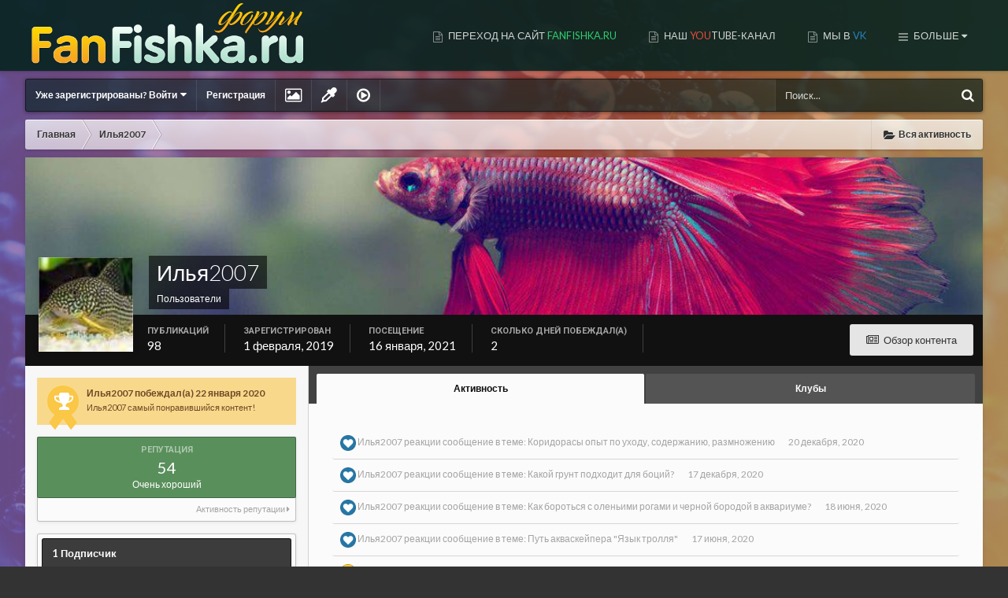

--- FILE ---
content_type: text/html;charset=UTF-8
request_url: https://fanfishka.ru/forum/profile/4599-ilya2007/
body_size: 23406
content:
<!DOCTYPE html>
<html lang="ru-RU" dir="ltr" class='focus-g2 focus-guest focus-guest-alert focus-wallpaper focus-post-bar focus-post-row' data-gradient-animate>
	<head>
		<title>Илья2007 - Форум FanFishka.ru</title>
		<!--[if lt IE 9]>
			<link rel="stylesheet" type="text/css" href="https://fanfishka.ru/forum/uploads/css_built_4/5e61784858ad3c11f00b5706d12afe52_ie8.css.e9aa3ce84e28c39085cdbca6e4ffeca3.css">
		    <script src="//fanfishka.ru/forum/applications/core/interface/html5shiv/html5shiv.js"></script>
		<![endif]-->
		
<meta charset="utf-8">

	<meta name="viewport" content="width=device-width, initial-scale=1">



	
		
			
				<meta property="og:site_name" content="Форум FanFishka.ru">
			
		
	

	
		
			
				<meta property="og:locale" content="ru_RU">
			
		
	

<meta name="theme-color" content="#072421">
<link rel="canonical" href="https://fanfishka.ru/forum/profile/4599-ilya2007/" />


		


	
		
			<link href="https://fonts.googleapis.com/css?family=Roboto:300,300i,400,400i,700,700i" rel="stylesheet">
		
		
			<link href="https://fonts.googleapis.com/css?family=Lato:300,300i,400,400i,700,700i" rel="stylesheet">
		
	



	<link rel='stylesheet' href='https://fanfishka.ru/forum/uploads/css_built_4/341e4a57816af3ba440d891ca87450ff_framework.css.4e02866ae7a96cba16e4e2589f2077f1.css?v=1bae9067f8' media='all'>

	<link rel='stylesheet' href='https://fanfishka.ru/forum/uploads/css_built_4/05e81b71abe4f22d6eb8d1a929494829_responsive.css.8568747cf765c6f389203a22b424ba3e.css?v=1bae9067f8' media='all'>

	<link rel='stylesheet' href='https://fanfishka.ru/forum/uploads/css_built_4/20446cf2d164adcc029377cb04d43d17_flags.css.e54bff01661f3e2b194ff0ad68ed83ce.css?v=1bae9067f8' media='all'>

	<link rel='stylesheet' href='https://fanfishka.ru/forum/uploads/css_built_4/c8cd9abd157846b1207e9b2320977b5a_slider.css.3ee211996bb5571bdb97eabfff7bb690.css?v=1bae9067f8' media='all'>

	<link rel='stylesheet' href='https://fanfishka.ru/forum/uploads/css_built_4/90eb5adf50a8c640f633d47fd7eb1778_core.css.948da2bf8450f87c35bc60661b95c3c1.css?v=1bae9067f8' media='all'>

	<link rel='stylesheet' href='https://fanfishka.ru/forum/uploads/css_built_4/5a0da001ccc2200dc5625c3f3934497d_core_responsive.css.ead2acb7031e49382253e184ba1bb6c3.css?v=1bae9067f8' media='all'>

	<link rel='stylesheet' href='https://fanfishka.ru/forum/uploads/css_built_4/25eca83f7297eb69223f9f0ee2ccd762_fanfishka.css.62743ffbdeb505b3d87e9eeeea211326.css?v=1bae9067f8' media='all'>

	<link rel='stylesheet' href='https://fanfishka.ru/forum/uploads/css_built_4/ffdbd8340d5c38a97b780eeb2549bc3f_profiles.css.0160db579391a15a3288d0dc7d59853e.css?v=1bae9067f8' media='all'>

	<link rel='stylesheet' href='https://fanfishka.ru/forum/uploads/css_built_4/f2ef08fd7eaff94a9763df0d2e2aaa1f_streams.css.43c930267f914c97ac9ced6982f60612.css?v=1bae9067f8' media='all'>

	<link rel='stylesheet' href='https://fanfishka.ru/forum/uploads/css_built_4/9be4fe0d9dd3ee2160f368f53374cd3f_leaderboard.css.607d2fcf18b93f6f3394d64e087f7850.css?v=1bae9067f8' media='all'>

	<link rel='stylesheet' href='https://fanfishka.ru/forum/uploads/css_built_4/125515e1b6f230e3adf3a20c594b0cea_profiles_responsive.css.a991d9ac5cb61d0a92367cc154a2579a.css?v=1bae9067f8' media='all'>




<link rel='stylesheet' href='https://fanfishka.ru/forum/uploads/css_built_4/258adbb6e4f3e83cd3b355f84e3fa002_custom.css.1b4dbcb06511680aabacec50dcc3c51c.css?v=1bae9067f8' media='all'>



		
		
		
		
		
		
		
		
		

      <script src="https://fanfishka.ru/forum/uVideoPlayer.js"></script>
	</head>
	<body class='ipsApp ipsApp_front ipsJS_none ipsClearfix' data-controller='core.front.core.app' data-message="" data-pageApp='core' data-pageLocation='front' data-pageModule='members' data-pageController='profile'>
		
		<a href='#elContent' class='ipsHide' title='Перейти к основному содержанию на этой странице' accesskey='m'>Перейти к содержанию</a>
		
		
<ul id='elMobileNav' class='ipsList_inline ipsResponsive_hideDesktop ipsResponsive_block' data-controller='core.front.core.mobileNav' data-default="core_statuses_status">
	
		
			<li id='elMobileBreadcrumb'>
				<a href='https://fanfishka.ru/forum/'>
					<span>Главная</span>
				</a>
			</li>
		
	
	
	
	<li >
		<a data-action="defaultStream" class='ipsType_light'  href='https://fanfishka.ru/forum/discover/'><i class='icon-newspaper'></i></a>
	</li>

	
		<li class='ipsJS_show'>
			<a href='https://fanfishka.ru/forum/search/' data-action="mobileSearch"><i class='fa fa-search'></i></a>
		</li>
	
	<li data-ipsDrawer data-ipsDrawer-drawerElem='#elMobileDrawer'>
		<a href='#'>
			
			
				
			
			
			
			<i class='fa fa-navicon'></i>
		</a>
	</li>
</ul>
		<div class='mobile-search'></div>
		
		
			<div id='gradientWrap'>
	            <div id='gradient'></div>
		    </div>
	    
		
		<div id='ipsLayout_header'>
			<header id='header'>
				<div class='ipsLayout_container flex flex-jB'>
					<div class='flex01 flex11-t'>


<a href='https://fanfishka.ru/forum/' class='logo' accesskey='1'><img src="https://fanfishka.ru/forum/uploads/monthly_2020_01/5e28c0de15b5e_logoforum1.png.a3ec73b1c299d320694204ef5f77ec72.png" alt='Форум FanFishka.ru'></a>
</div>
					<div class='focus-nav focus-nav-right'>

	<nav>
		<div class='ipsNavBar_primary focus-nav-loading'>
			
				<div id='elSearch' class='ipsPos_right' data-controller='core.front.core.quickSearch' data-default="core_statuses_status">
					<form accept-charset='utf-8' action='//fanfishka.ru/forum/search/' method='post'>
						<a href='#' id='elSearchFilter' data-ipsMenu data-ipsMenu-selectable='radio' data-ipsMenu-appendTo='#elSearch' class="ipsHide">
							<span data-role='searchingIn'>
								
									
									Обновления статуса
								
							</span>
							<i class='fa fa-caret-down'></i>
						</a>
						<input type="hidden" name="type" value="core_statuses_status" data-role="searchFilter">
						<ul id='elSearchFilter_menu' class='ipsMenu ipsMenu_selectable ipsMenu_narrow ipsHide'>
							<li class='ipsMenu_item ' data-ipsMenuValue='all'>
								<a href='https://fanfishka.ru/forum/index.php?app=core&amp;module=search&amp;controller=search&amp;csrfKey=4b97be4353c91a590fdb6f29574cf7ea' title='Весь контент'>Весь контент</a>
							</li>
							<li class='ipsMenu_sep'><hr></li>
							
							<li data-role='globalSearchMenuOptions'></li>
							<li class='ipsMenu_item ipsMenu_itemNonSelect'>
								<a href='https://fanfishka.ru/forum/search/' accesskey='4'><i class='fa fa-cog'></i> Расширенный поиск</a>
							</li>
						</ul>
						<input type='search' id='elSearchField' placeholder='Поиск...' name='q'>
						<button type='submit'><i class='fa fa-search'></i></button>
					</form>
				</div>
			
			<ul data-role="primaryNavBar">
				


	
		
		
		<li  id='elNavSecondary_16' data-role="navBarItem" data-navApp="core" data-navExt="CustomItem">
			
			
				<a href="https://fanfishka.ru"  data-navItem-id="16"  >
					Переход на сайт <span style="color:#2ecc71;">FanFishka.ru</span>
				</a>
			
			
		</li>
	
	

	
		
		
		<li  id='elNavSecondary_27' data-role="navBarItem" data-navApp="core" data-navExt="CustomItem">
			
			
				<a href="https://www.youtube.com/channel/UCyHiFFs1nPNN6kE2xZrQb7w" target='_blank' data-navItem-id="27"  >
					Наш <span style="color:#e74c3c;">You</span>tube-канал
				</a>
			
			
		</li>
	
	

	
		
		
		<li  id='elNavSecondary_30' data-role="navBarItem" data-navApp="core" data-navExt="CustomItem">
			
			
				<a href="https://vk.com/fanfishka" target='_blank' data-navItem-id="30"  >
					Мы в <span style="color:#2980b9;">VK</span>
				</a>
			
			
		</li>
	
	

	
		
		
		<li  id='elNavSecondary_34' data-role="navBarItem" data-navApp="core" data-navExt="CustomItem">
			
			
				<a href="https://dzen.ru/fanfishka" target='_blank' data-navItem-id="34"  >
					МЫ В <span style="color:#e67e22;">ДЗЕНЕ</span>
				</a>
			
			
		</li>
	
	

	
		
		
		<li  id='elNavSecondary_33' data-role="navBarItem" data-navApp="core" data-navExt="CustomItem">
			
			
				<a href="https://boosty.to/sad_astronotus" target='_blank' data-navItem-id="33"  >
					МЫ НА <span style="color:#e67e22;">BOOSTY</span>
				</a>
			
			
		</li>
	
	

	
		
		
		<li  id='elNavSecondary_32' data-role="navBarItem" data-navApp="core" data-navExt="CustomItem">
			
			
				<a href="https://www.donationalerts.com/r/fanfishka" target='_blank' data-navItem-id="32"  >
					ДОНАТ <span style="color:#e67e22;">FF</span>
				</a>
			
			
		</li>
	
	

	
		
		
		<li  id='elNavSecondary_1' data-role="navBarItem" data-navApp="core" data-navExt="CustomItem">
			
			
				<a href="https://fanfishka.ru/forum/"  data-navItem-id="1"  class='nav-arrow'>
					Форум<i class='fa fa-caret-down'></i>
				</a>
			
			
				<ul class='ipsNavBar_secondary ipsHide' data-role='secondaryNavBar'>
					


	
		
		
		<li  id='elNavSecondary_8' data-role="navBarItem" data-navApp="forums" data-navExt="Forums">
			
			
				<a href="https://fanfishka.ru/forum/"  data-navItem-id="8"  >
					Форумы
				</a>
			
			
		</li>
	
	

	
		
		
		<li  id='elNavSecondary_20' data-role="navBarItem" data-navApp="core" data-navExt="CustomItem">
			
			
				<a href="https://fanfishka.ru/forum/topic/1586-pravila-foruma-fanfishkaru/"  data-navItem-id="20"  >
					Правила форума
				</a>
			
			
		</li>
	
	

	
		
		
		<li  id='elNavSecondary_19' data-role="navBarItem" data-navApp="core" data-navExt="CustomItem">
			
			
				<a href="https://fanfishka.ru/forum/topic/2814-instruktazh-dlya-forumchan/"  data-navItem-id="19"  >
					Инструктаж для форумчан
				</a>
			
			
		</li>
	
	

	
		
		
		<li  id='elNavSecondary_29' data-role="navBarItem" data-navApp="core" data-navExt="CustomItem">
			
			
				<a href="https://fanfishka.ru/forum/topic/196-kak-prikreplyat-foto-i-video-v-soobscheniya-foruma/"  data-navItem-id="29"  >
					Как прикреплять фото/видео на форуме
				</a>
			
			
		</li>
	
	

	
		
		
		<li  id='elNavSecondary_10' data-role="navBarItem" data-navApp="core" data-navExt="StaffDirectory">
			
			
				<a href="https://fanfishka.ru/forum/staff/"  data-navItem-id="10"  >
					Модераторы
				</a>
			
			
		</li>
	
	

	
		
		
		<li  id='elNavSecondary_26' data-role="navBarItem" data-navApp="core" data-navExt="OnlineUsers">
			
			
				<a href="https://fanfishka.ru/forum/online/"  data-navItem-id="26"  >
					Пользователи онлайн
				</a>
			
			
		</li>
	
	

					<li class='ipsHide' id='elNavigationMore_1' data-role='navMore'>
						<a href='#' data-ipsMenu data-ipsMenu-appendTo='#elNavigationMore_1' id='elNavigationMore_1_dropdown'>Больше <i class='fa fa-caret-down'></i></a>
						<ul class='ipsHide ipsMenu ipsMenu_auto' id='elNavigationMore_1_dropdown_menu' data-role='moreDropdown'></ul>
					</li>
				</ul>
			
		</li>
	
	

	
		
		
		<li  id='elNavSecondary_2' data-role="navBarItem" data-navApp="core" data-navExt="CustomItem">
			
			
				<a href="https://fanfishka.ru/forum/discover/"  data-navItem-id="2"  class='nav-arrow'>
					Активность<i class='fa fa-caret-down'></i>
				</a>
			
			
				<ul class='ipsNavBar_secondary ipsHide' data-role='secondaryNavBar'>
					


	
		
		
		<li  id='elNavSecondary_3' data-role="navBarItem" data-navApp="core" data-navExt="AllActivity">
			
			
				<a href="https://fanfishka.ru/forum/discover/"  data-navItem-id="3"  >
					Вся активность
				</a>
			
			
		</li>
	
	

	
	

	
	

	
	

	
		
		
		<li  id='elNavSecondary_7' data-role="navBarItem" data-navApp="core" data-navExt="Search">
			
			
				<a href="https://fanfishka.ru/forum/search/"  data-navItem-id="7"  >
					Поиск
				</a>
			
			
		</li>
	
	

					<li class='ipsHide' id='elNavigationMore_2' data-role='navMore'>
						<a href='#' data-ipsMenu data-ipsMenu-appendTo='#elNavigationMore_2' id='elNavigationMore_2_dropdown'>Больше <i class='fa fa-caret-down'></i></a>
						<ul class='ipsHide ipsMenu ipsMenu_auto' id='elNavigationMore_2_dropdown_menu' data-role='moreDropdown'></ul>
					</li>
				</ul>
			
		</li>
	
	

	
		
		
		<li  id='elNavSecondary_13' data-role="navBarItem" data-navApp="core" data-navExt="Leaderboard">
			
			
				<a href="https://fanfishka.ru/forum/leaderboard/"  data-navItem-id="13"  >
					Доска почета
				</a>
			
			
		</li>
	
	

	
	

				<li class="focus-nav-more focus-nav-hidden">
                	<a href="#"> Больше <i class="fa fa-caret-down"></i></a>
                	<ul class='ipsNavBar_secondary'></ul>
                </li>
			</ul>
		</div>
	</nav>
</div>
				</div>
			</header>
		</div>
		
		<main id='ipsLayout_body' class='ipsLayout_container'>
			<div class='content-wrap'>
				
				<div class='content-padding'>
					
					<div class='nav-bar'>
						<div class='ipsLayout_container flex flex-jB'>
							<div class='user-links user-links-b'>

	<ul id='elUserNav' class='ipsList_inline cSignedOut'>
		
		<li id='elSignInLink'>
			
				<a href='https://fanfishka.ru/forum/login/' data-ipsMenu-closeOnClick="false" data-ipsMenu id='elUserSignIn'>
					Уже зарегистрированы? Войти &nbsp;<i class='fa fa-caret-down'></i>
				</a>
			
			
<div id='elUserSignIn_menu' class='ipsMenu ipsMenu_auto ipsHide'>
	<div data-role="loginForm">
		
		
			
				
<form accept-charset='utf-8' class="ipsPad ipsForm ipsForm_vertical" method='post' action='https://fanfishka.ru/forum/login/' data-ipsValidation novalidate>
	<input type="hidden" name="login__standard_submitted" value="1">
	
		<input type="hidden" name="csrfKey" value="4b97be4353c91a590fdb6f29574cf7ea">
	
	<h4 class="ipsType_sectionHead">Войти</h4>
	<br><br>
	<ul class='ipsList_reset'>
		
			
				
					<li class="ipsFieldRow ipsFieldRow_noLabel ipsFieldRow_fullWidth">
						<input type="text" required placeholder="Отображаемое имя" name='auth' id='auth'>
					</li>
				
			
				
					<li class="ipsFieldRow ipsFieldRow_noLabel ipsFieldRow_fullWidth">
						<input type="password" required placeholder="Пароль" name='password' id='password'>
					</li>
				
			
				
					
<li class='ipsFieldRow ipsFieldRow_checkbox ipsClearfix ' id="9c7ffa65f11c317804907d1e35f70d9d">
	
		
		
<input type="hidden" name="remember_me" value="0">
<span class='ipsCustomInput'>
	<input
		type='checkbox'
		name='remember_me_checkbox'
		value='1'
		id="check_9c7ffa65f11c317804907d1e35f70d9d"
		data-toggle-id="9c7ffa65f11c317804907d1e35f70d9d"
		checked aria-checked='true'
		
		
		
		
		
		
	>
	
	<span></span>
</span>


		
		<div class='ipsFieldRow_content'>
			<label class='ipsFieldRow_label' for='check_9c7ffa65f11c317804907d1e35f70d9d'>Запомнить </label>
			


<span class='ipsFieldRow_desc'>
	Не рекомендуется для компьютеров с общим доступом
</span>
			
			
		</div>
	
</li>
				
			
		
		<li class="ipsFieldRow ipsFieldRow_fullWidth">
			<br>
			<button type="submit" class="ipsButton ipsButton_primary ipsButton_small" id="elSignIn_submit">Войти</button>
			<br>
			<p class="ipsType_right ipsType_small">
				<a href='https://fanfishka.ru/forum/lostpassword/' data-ipsDialog data-ipsDialog-title='Забыли пароль?'>Забыли пароль?</a>
			</p>
		</li>
	</ul>
</form>
			
		
		
	</div>
</div>
		</li>
		
			<li>
				<a href='https://fanfishka.ru/forum/register/'  id='elRegisterButton'>
						Регистрация
				</a>
			</li>
		
		<li class='cUserNav_icon ipsfocus-toggleBgPicker'><a href='#' data-ipsTooltip><i class='fa fa-picture-o'></i></a></li>
	</ul>
</div>
							<div class='ipsfocus-search'></div>
						</div>
					</div>
					
					<div class='precontent-blocks'>
						
						<div class='ipsfocus-breadcrumb'>
							
<nav class='ipsBreadcrumb ipsBreadcrumb_top ipsFaded_withHover'>
	

	<ul class='ipsList_inline ipsPos_right'>
		
		<li >
			<a data-action="defaultStream" class='ipsType_light '  href='https://fanfishka.ru/forum/discover/'><i class='icon-newspaper'></i> <span>Вся активность</span></a>
		</li>
		
	</ul>

	<ul data-role="breadcrumbList">
		<li>
			<a title="Главная" href='https://fanfishka.ru/forum/'>
				<span><i class='fa fa-home'></i> Главная <i class='fa fa-angle-right'></i></span>
			</a>
		</li>
		
		
			<li>
				
					<a href='https://fanfishka.ru/forum/profile/4599-ilya2007/'>
						<span>Илья2007 </span>
					</a>
				
			</li>
		
	</ul>
</nav>
							
						</div>
						
						
<div class='focus-pickerWrap'>
	<div class='focus-picker'>
	    <span class='ipsfocus_bg1'></span>
	    <span class='ipsfocus_bg2'></span>
	    <span class='ipsfocus_bg3'></span>
	    <span class='ipsfocus_bg4'></span>
	    <span class='ipsfocus_bg5'></span>
	    <span class='ipsfocus_bg6'></span>      
	</div>
</div>
						
						
						

						


						
						
						
						
						
					</div>
					
					<div id='ipsLayout_contentArea'>
						<div id='ipsLayout_contentWrapper'>
							
                          	
 <!-- Yandex.RTB -->
<script>window.yaContextCb=window.yaContextCb||[]</script>
<script src="https://yandex.ru/ads/system/context.js" async></script>

<!-- Yandex.RTB R-A-145633-37 -->
<div id="yandex_rtb_R-A-145633-37"></div>
<script>
window.yaContextCb.push(() => {
    Ya.Context.AdvManager.render({
        "blockId": "R-A-145633-37",
        "renderTo": "yandex_rtb_R-A-145633-37"
    })
})
</script>
							<div id='ipsLayout_mainArea'>
								<a id='elContent'></a>
								
								
								

	<div class='cWidgetContainer '  data-role='widgetReceiver' data-orientation='horizontal' data-widgetArea='header'>
		<ul class='ipsList_reset'>
			
				
					
					<li class='ipsWidget ipsWidget_horizontal ipsBox ipsWidgetHide ipsHide' data-blockID='app_core_announcements_announcements' data-blockConfig="true" data-blockTitle="Объявления" data-blockErrorMessage="Этот блок не может быть показан. Причиной этому может необходимость его настройки, либо будет отображён после перезагрузки этой страницы." data-controller='core.front.widgets.block'></li>
				
			
		</ul>
	</div>

								

<!-- When altering this template be sure to also check for similar in the hovercard -->
<div data-controller="core.front.profile.main" class="ipsBox">
	

<header data-role="profileHeader">
	<div class="ipsPageHead_special " id="elProfileHeader" data-controller="core.front.core.coverPhoto" data-url="https://fanfishka.ru/forum/profile/4599-ilya2007/?csrfKey=4b97be4353c91a590fdb6f29574cf7ea" data-coveroffset="194">
		
			<div class="ipsCoverPhoto_container">
				<img src="https://fanfishka.ru/forum/uploads/monthly_2019_12/01.jpg.e0f43efb178b75ba0efc8a1c9fed224e.jpg" class="ipsCoverPhoto_photo" alt="">
			</div>
		
		
		<div class="ipsColumns ipsColumns_collapsePhone" data-hideoncoveredit>
			<div class="ipsColumn ipsColumn_fixed ipsColumn_narrow ipsPos_center" id="elProfilePhoto">
				
					<a href="https://fanfishka.ru/forum/uploads/monthly_2020_01/6461AC13-F6EA-4AAD-BC6A-F8797978A079.jpeg.6c4e90e05580aaac81eb5cfdce71d3fe.jpeg" data-ipslightbox class="ipsUserPhoto ipsUserPhoto_xlarge">					
						<img src="https://fanfishka.ru/forum/uploads/monthly_2020_01/6461AC13-F6EA-4AAD-BC6A-F8797978A079.thumb.jpeg.2c3368837e3727f8176244fab1601e28.jpeg" alt="">
					</a>
				
				
			</div>
			<div class="ipsColumn ipsColumn_fluid">
				<div class="ipsPos_left ipsPad cProfileHeader_name ipsType_normal">
					<h1 class="ipsType_reset ipsPageHead_barText">
						Илья2007

						
					</h1>
					<span>
						<span class="ipsPageHead_barText"><span style='color:#'>Пользователи</span></span>
					</span>
				</div>
				
					<ul class="ipsList_inline ipsPad ipsResponsive_hidePhone ipsResponsive_block">
						
							
							<li>

<div data-followApp='core' data-followArea='member' data-followID='4599'  data-controller='core.front.core.followButton'>
	
		

	
</div></li>
						
						
					</ul>
				
			</div>
		</div>
	</div>

	<div class="ipsGrid ipsAreaBackground ipsPad ipsResponsive_showPhone ipsResponsive_block">
		
		
		

		
		
		<div data-role="switchView" class="ipsGrid_span12">
			<div data-action="goToProfile" data-type="phone" class="ipsHide">
				<a href="https://fanfishka.ru/forum/profile/4599-ilya2007/" class="ipsButton ipsButton_light ipsButton_small ipsButton_fullWidth" title="Профиль Илья2007"><i class="fa fa-user"></i></a>
			</div>
			<div data-action="browseContent" data-type="phone" class="">
				<a href="https://fanfishka.ru/forum/profile/4599-ilya2007/content/" class="ipsButton ipsButton_alternate ipsButton_small ipsButton_fullWidth" title="Контент Илья2007"><i class="fa fa-newspaper-o"></i></a>
			</div>
		</div>
	</div>

	<div id="elProfileStats" class="ipsClearfix">
		<div data-role="switchView" class="ipsResponsive_hidePhone ipsResponsive_block">
			<a href="https://fanfishka.ru/forum/profile/4599-ilya2007/" class="ipsButton ipsButton_veryLight ipsButton_medium ipsPos_right ipsHide" data-action="goToProfile" data-type="full" title="Профиль Илья2007"><i class="fa fa-user"></i> <span class="ipsResponsive_showDesktop ipsResponsive_inline"> Профиль</span></a>
			<a href="https://fanfishka.ru/forum/profile/4599-ilya2007/content/" class="ipsButton ipsButton_light ipsButton_medium ipsPos_right " data-action="browseContent" data-type="full" title="Контент Илья2007"><i class="fa fa-newspaper-o"></i> <span class="ipsResponsive_showDesktop ipsResponsive_inline"> Обзор контента</span><script language="javascript"> 

    function toggle() {

    	var ele = document.getElementById("toggleText");

    	var text = document.getElementById("displayText");

    	if(ele.style.display == "block") {

        		ele.style.display = "none";

    		text.innerHTML = "Mostra Video Profilo";

      	}

    	else {

    		ele.style.display = "block";

    		text.innerHTML = "Nascondi Video Profilo";

    	}

    } 

    </script>

</a>
		</div>
		<ul class="ipsList_inline ipsPos_left">
			<li>
				<h4 class="ipsType_minorHeading">Публикаций</h4>
				98
			</li>
			<li>
				<h4 class="ipsType_minorHeading">Зарегистрирован</h4>
				<time datetime='2019-02-01T18:29:40Z' title='02/01/19 18:29 ' data-short='6 г'>1 февраля, 2019</time>
			</li>
			<li>
				<h4 class="ipsType_minorHeading">Посещение</h4>
				<span>
					 <time datetime='2021-01-16T17:56:35Z' title='01/16/21 17:56 ' data-short='4 г'>16 января, 2021</time>
				</span>
			</li>
			
			<li>
				<h4 class="ipsType_minorHeading">Сколько дней побеждал(а)</h4>
				<span data-ipstooltip title="Сколько раз Илья2007 имело наибольшее количество понравившихся материалов за день">2</span>
			</li>
			
		</ul>
	</div>
</header>

	<div data-role="profileContent">

		<div class="ipsColumns ipsColumns_noSpacing ipsColumns_collapseTablet" data-controller="core.front.profile.body">
			<div class="ipsColumn ipsColumn_fixed ipsColumn_veryWide ipsAreaBackground" id="elProfileInfoColumn">
				<div class="ipsPad">


					
						
							
							<div class="ipsLeaderboard_trophy_1 cProfileSidebarBlock ipsSpacer_bottom ">
								<div class="ipsGrid">
									<div class="ipsGrid_span2 ipsType_center">
										<span class="ipsLeaderboard_trophy ipsLeaderboard_trophy_1">
											<i class="fa fa-trophy"></i>
										</span>
									</div>
									<div class="ipsGrid_span10">
										<p class="ipsType_reset ipsType_medium">
											<strong>
												<a class="ipsType_blendLinks" href="https://fanfishka.ru/forum/leaderboard/?custom_date_start=1579694400&amp;custom_date_end=1579694400">
													
														Илья2007 побеждал(а) 22 января 2020
													
												</a>
											</strong>
										</p>
										<p class="ipsType_reset ipsType_small">Илья2007 самый понравившийся контент!</p>
									</div>
								</div>
							</div>
						
						<div class="cProfileSidebarBlock ipsBox ipsSpacer_bottom">
							
								<a href="https://fanfishka.ru/forum/profile/4599-ilya2007/reputation/" data-action="repLog" title="Репутация Илья2007">
							
								<div class="cProfileRepScore ipsPad_half cProfileRepScore_positive">
									<h2 class="ipsType_minorHeading">Репутация</h2>
									<span class="cProfileRepScore_points">54</span>
									
										<span class="cProfileRepScore_title">Очень хороший</span>
									
									
								</div>
							
								<p class="ipsType_reset ipsPad_half ipsType_right ipsType_light ipsType_small">
									Активность репутации <i class="fa fa-caret-right"></i>
								</p>
							</a>
							
						</div>
					
					
					
                        
                    
					
						<div class="ipsWidget ipsWidget_vertical cProfileSidebarBlock ipsBox ipsSpacer_bottom" id="elFollowers" data-feedid="member-4599" data-controller="core.front.profile.followers">
							

<h2 class='ipsWidget_title ipsType_reset'>
	
	1 Подписчик
</h2>
<div class='ipsWidget_inner'>
	
		<ul class='ipsGrid ipsSpacer_top'>
			
				
					<li class='ipsGrid_span3 ipsType_center ' data-ipsTooltip title='Роузиии'>


	<a href="https://fanfishka.ru/forum/profile/5768-rouziii/"  class="ipsUserPhoto ipsUserPhoto_mini" title="Перейти в профиль Роузиии">
		<img src='https://fanfishka.ru/forum/uploads/monthly_2020_01/803D42BC-2A29-4C3E-A96F-0BDB117899D5.thumb.jpeg.db1c08330de3a674f4c2e301525ac17f.jpeg' alt='Роузиии'>
	</a>
</li>
				
			
		</ul>
	
</div>

						</div>
	 				

	 				
						<div class="ipsWidget ipsWidget_vertical cProfileSidebarBlock ipsBox ipsSpacer_bottom">
							<h2 class="ipsWidget_title ipsType_reset">Информация о Илья2007</h2>
							<div class="ipsWidget_inner ipsPad">
								
								<ul class="ipsDataList ipsDataList_reducedSpacing cProfileFields">
									
									
										<li class="ipsDataItem">
											<span class="ipsDataItem_generic ipsDataItem_size3 ipsType_break"><strong>Звание</strong></span>
											<div class="ipsDataItem_generic ipsType_break">
												
													Новичок
													<br>
												
												<span class='ipsPip'></span>
											</div>
										</li>
									
									
								</ul>
							</div>
						</div>
					
					
						
						<div class="ipsWidget ipsWidget_vertical cProfileSidebarBlock ipsBox ipsSpacer_bottom">
							
                                <h2 class="ipsWidget_title ipsType_reset">Информация</h2>
                            
                            <div class="ipsWidget_inner ipsPad">
								<ul class="ipsDataList ipsDataList_reducedSpacing cProfileFields">
									
									
										<li class="ipsDataItem ipsType_break">
											<span class="ipsDataItem_generic ipsDataItem_size3 ipsType_break"><strong>Пол</strong></span>
											<div class="ipsDataItem_generic"><div class="ipsType_break ipsContained">Мужчина</div></div>
										</li>
									
									
									
										<li class="ipsDataItem ipsType_break">
											<span class="ipsDataItem_generic ipsDataItem_size3 ipsType_break"><strong>Город</strong></span>
											<div class="ipsDataItem_generic"><div class="ipsType_break ipsContained">Санкт - Петербург</div></div>
										</li>
									
									
									
										<li class="ipsDataItem ipsType_break">
											<span class="ipsDataItem_generic ipsDataItem_size3 ipsType_break"><strong>Имя</strong></span>
											<div class="ipsDataItem_generic"><div class="ipsType_break ipsContained">Илья</div></div>
										</li>
									
									
								</ul>
							</div>
						</div>
						
					
					
					
						<div class="ipsWidget ipsWidget_vertical cProfileSidebarBlock ipsBox ipsSpacer_bottom" data-controller="core.front.profile.toggleBlock">
							


	
	<h2 class='ipsWidget_title ipsType_reset'>
		

		Посетители профиля
	</h2>
	<div class='ipsWidget_inner ipsPad'>
		<span class='ipsType_light'>
			2066 просмотров профиля
		</span>
		
			<ul class='ipsDataList ipsDataList_reducedSpacing ipsSpacer_top'>
			
				<li class='ipsDataItem'>
					<div class='ipsType_center ipsDataItem_icon'>
						


	<a href="https://fanfishka.ru/forum/profile/11221-bazilik/" data-ipsHover data-ipsHover-target="https://fanfishka.ru/forum/profile/11221-bazilik/?do=hovercard" class="ipsUserPhoto ipsUserPhoto_tiny" title="Перейти в профиль Bazilik">
		<img src='https://fanfishka.ru/forum/uploads/monthly_2023_08/B_member_11221.jpg' alt='Bazilik'>
	</a>

					</div>
					<div class='ipsDataItem_main'>
						<h3 class='ipsDataItem_title'>
<a href='https://fanfishka.ru/forum/profile/11221-bazilik/' data-ipsHover data-ipsHover-target='https://fanfishka.ru/forum/profile/11221-bazilik/?do=hovercard&amp;referrer=https%253A%252F%252Ffanfishka.ru%252Fforum%252Fprofile%252F4599-ilya2007%252F' title="Перейти в профиль Bazilik" class="ipsType_break">Bazilik</a></h3>
						<p class='ipsDataItem_meta ipsType_light'><time datetime='2024-01-04T08:07:46Z' title='01/04/24 08:07 ' data-short='1 г'>4 января, 2024</time></p>
					</div>
				</li>
			
				<li class='ipsDataItem'>
					<div class='ipsType_center ipsDataItem_icon'>
						


	<a href="https://fanfishka.ru/forum/profile/6708-artyom-t/" data-ipsHover data-ipsHover-target="https://fanfishka.ru/forum/profile/6708-artyom-t/?do=hovercard" class="ipsUserPhoto ipsUserPhoto_tiny" title="Перейти в профиль Артём Т.">
		<img src='https://fanfishka.ru/forum/uploads/monthly_2022_04/2278157.thumb.jpg.ee5bcaa59dc8b420cd9f7ec38dfc8dad.jpg' alt='Артём Т.'>
	</a>

					</div>
					<div class='ipsDataItem_main'>
						<h3 class='ipsDataItem_title'>
<a href='https://fanfishka.ru/forum/profile/6708-artyom-t/' data-ipsHover data-ipsHover-target='https://fanfishka.ru/forum/profile/6708-artyom-t/?do=hovercard&amp;referrer=https%253A%252F%252Ffanfishka.ru%252Fforum%252Fprofile%252F4599-ilya2007%252F' title="Перейти в профиль Артём Т." class="ipsType_break">Артём Т.</a></h3>
						<p class='ipsDataItem_meta ipsType_light'><time datetime='2022-03-03T12:56:34Z' title='03/03/22 12:56 ' data-short='3 г'>3 марта, 2022</time></p>
					</div>
				</li>
			
				<li class='ipsDataItem'>
					<div class='ipsType_center ipsDataItem_icon'>
						


	<a href="https://fanfishka.ru/forum/profile/8056-nikit/" data-ipsHover data-ipsHover-target="https://fanfishka.ru/forum/profile/8056-nikit/?do=hovercard" class="ipsUserPhoto ipsUserPhoto_tiny" title="Перейти в профиль Nikit">
		<img src='https://fanfishka.ru/forum/uploads/monthly_2025_07/687fc90e738fb_IMG_20250722_202213(1)(1).thumb.jpg.d0981011f8905160af52e1d2663df2f9.jpg' alt='Nikit'>
	</a>

					</div>
					<div class='ipsDataItem_main'>
						<h3 class='ipsDataItem_title'>
<a href='https://fanfishka.ru/forum/profile/8056-nikit/' data-ipsHover data-ipsHover-target='https://fanfishka.ru/forum/profile/8056-nikit/?do=hovercard&amp;referrer=https%253A%252F%252Ffanfishka.ru%252Fforum%252Fprofile%252F4599-ilya2007%252F' title="Перейти в профиль Nikit" class="ipsType_break">Nikit</a></h3>
						<p class='ipsDataItem_meta ipsType_light'><time datetime='2022-01-12T09:30:20Z' title='01/12/22 09:30 ' data-short='3 г'>12 января, 2022</time></p>
					</div>
				</li>
			
				<li class='ipsDataItem'>
					<div class='ipsType_center ipsDataItem_icon'>
						


	<a href="https://fanfishka.ru/forum/profile/8112-rybenok/" data-ipsHover data-ipsHover-target="https://fanfishka.ru/forum/profile/8112-rybenok/?do=hovercard" class="ipsUserPhoto ipsUserPhoto_tiny" title="Перейти в профиль Рыбенок">
		<img src='https://fanfishka.ru/forum/uploads/monthly_2021_07/60f809da5d772__member_8112.png' alt='Рыбенок'>
	</a>

					</div>
					<div class='ipsDataItem_main'>
						<h3 class='ipsDataItem_title'>
<a href='https://fanfishka.ru/forum/profile/8112-rybenok/' data-ipsHover data-ipsHover-target='https://fanfishka.ru/forum/profile/8112-rybenok/?do=hovercard&amp;referrer=https%253A%252F%252Ffanfishka.ru%252Fforum%252Fprofile%252F4599-ilya2007%252F' title="Перейти в профиль Рыбенок" class="ipsType_break">Рыбенок</a></h3>
						<p class='ipsDataItem_meta ipsType_light'><time datetime='2021-07-21T16:01:54Z' title='07/21/21 16:01 ' data-short='4 г'>21 июля, 2021</time></p>
					</div>
				</li>
			
				<li class='ipsDataItem'>
					<div class='ipsType_center ipsDataItem_icon'>
						


	<a href="https://fanfishka.ru/forum/profile/1-foster/" data-ipsHover data-ipsHover-target="https://fanfishka.ru/forum/profile/1-foster/?do=hovercard" class="ipsUserPhoto ipsUserPhoto_tiny" title="Перейти в профиль Foster">
		<img src='https://fanfishka.ru/forum/uploads/monthly_2022_04/index.thumb.gif.e430ce51a5fba361de2cf69b844b3325.gif' alt='Foster'>
	</a>

					</div>
					<div class='ipsDataItem_main'>
						<h3 class='ipsDataItem_title'>
<a href='https://fanfishka.ru/forum/profile/1-foster/' data-ipsHover data-ipsHover-target='https://fanfishka.ru/forum/profile/1-foster/?do=hovercard&amp;referrer=https%253A%252F%252Ffanfishka.ru%252Fforum%252Fprofile%252F4599-ilya2007%252F' title="Перейти в профиль Foster" class="ipsType_break">Foster</a></h3>
						<p class='ipsDataItem_meta ipsType_light'><time datetime='2020-12-26T22:15:02Z' title='12/26/20 22:15 ' data-short='4 г'>26 декабря, 2020</time></p>
					</div>
				</li>
			
			</ul>
		
	</div>

		
						</div>
					
				</div>

			</div>
			<section class="ipsColumn ipsColumn_fluid">
				

	<div class="ipsTabs ipsTabs_stretch ipsClearfix" id="elProfileTabs" data-ipstabbar data-ipstabbar-contentarea="#elProfileTabs_content">
		<a href="#elProfileTabs" data-action="expandTabs"><i class="fa fa-caret-down"></i></a>
		<ul role="tablist">
			
				<li>
					<a href="https://fanfishka.ru/forum/profile/4599-ilya2007/?tab=activity" id="elProfileTab_activity" class="ipsTabs_item ipsType_center ipsTabs_activeItem" role="tab" aria-selected="true">Активность</a>
				</li>
			
				<li>
					<a href="https://fanfishka.ru/forum/profile/4599-ilya2007/?tab=clubs" id="elProfileTab_clubs" class="ipsTabs_item ipsType_center " role="tab" aria-selected="false">Клубы</a>
				</li>
			
		</ul>
	</div>



<div id="elProfileTabs_content" class="ipsTabs_panels ipsPad_double ipsAreaBackground_reset">
	
		
			<div id="ipsTabs_elProfileTabs_elProfileTab_activity_panel" class="ipsTabs_panel ipsAreaBackground_reset">
				
<div data-controller="core.front.statuses.statusFeed">
	
	
		<ol class='ipsStream ipsList_reset' data-role='activityStream' id='elProfileActivityOverview'>
			
				
<li class='ipsStreamItem ipsStreamItem_expanded ipsStreamItem_actionBlock ipsAreaBackground_reset ipsPad' data-role="activityItem" data-timestamp='1608455417'>
	<div class='ipsStreamItem_container'>
		<div class='ipsStreamItem_action ipsType_blendLinks ipsType_light'>
			
			 <img src='https://fanfishka.ru/forum/uploads/reactions/react_like.png' width='20' height='20' data-ipsTooltip title='Лайк'>  
<a href='https://fanfishka.ru/forum/profile/4599-ilya2007/' data-ipsHover data-ipsHover-target='https://fanfishka.ru/forum/profile/4599-ilya2007/?do=hovercard&amp;referrer=https%253A%252F%252Ffanfishka.ru%252Fforum%252Fprofile%252F4599-ilya2007%252F' title="Перейти в профиль Илья2007" class="ipsType_break">Илья2007</a> реакции сообщение в теме: 
<a href='https://fanfishka.ru/forum/topic/3386-koridorasy-opyt-po-uhodu-soderzhaniyu-razmnozheniyu/?do=findComment&amp;comment=121051'>Коридорасы опыт по уходу, содержанию, размножению</a> <span class='ipsType_light'><time datetime='2020-12-20T09:10:17Z' title='12/20/20 09:10 ' data-short='4 г'>20 декабря, 2020</time></span>
		</div>
	</div>
</li>

			
				
<li class='ipsStreamItem ipsStreamItem_expanded ipsStreamItem_actionBlock ipsAreaBackground_reset ipsPad' data-role="activityItem" data-timestamp='1608216798'>
	<div class='ipsStreamItem_container'>
		<div class='ipsStreamItem_action ipsType_blendLinks ipsType_light'>
			
			 <img src='https://fanfishka.ru/forum/uploads/reactions/react_like.png' width='20' height='20' data-ipsTooltip title='Лайк'>  
<a href='https://fanfishka.ru/forum/profile/4599-ilya2007/' data-ipsHover data-ipsHover-target='https://fanfishka.ru/forum/profile/4599-ilya2007/?do=hovercard&amp;referrer=https%253A%252F%252Ffanfishka.ru%252Fforum%252Fprofile%252F4599-ilya2007%252F' title="Перейти в профиль Илья2007" class="ipsType_break">Илья2007</a> реакции сообщение в теме: 
<a href='https://fanfishka.ru/forum/topic/6186-kakoy-grunt-podhodit-dlya-bociy/?do=findComment&amp;comment=135490'>Какой грунт подходит для боций?</a> <span class='ipsType_light'><time datetime='2020-12-17T14:53:18Z' title='12/17/20 14:53 ' data-short='4 г'>17 декабря, 2020</time></span>
		</div>
	</div>
</li>

			
				
<li class='ipsStreamItem ipsStreamItem_expanded ipsStreamItem_actionBlock ipsAreaBackground_reset ipsPad' data-role="activityItem" data-timestamp='1592491548'>
	<div class='ipsStreamItem_container'>
		<div class='ipsStreamItem_action ipsType_blendLinks ipsType_light'>
			
			 <img src='https://fanfishka.ru/forum/uploads/reactions/react_like.png' width='20' height='20' data-ipsTooltip title='Лайк'>  
<a href='https://fanfishka.ru/forum/profile/4599-ilya2007/' data-ipsHover data-ipsHover-target='https://fanfishka.ru/forum/profile/4599-ilya2007/?do=hovercard&amp;referrer=https%253A%252F%252Ffanfishka.ru%252Fforum%252Fprofile%252F4599-ilya2007%252F' title="Перейти в профиль Илья2007" class="ipsType_break">Илья2007</a> реакции сообщение в теме: 
<a href='https://fanfishka.ru/forum/topic/11058-kak-borotsya-s-olenimi-rogami-i-chernoy-borodoy-v-akvariume/?do=findComment&amp;comment=223747'>Как бороться с оленьими рогами и черной бородой в аквариуме?</a> <span class='ipsType_light'><time datetime='2020-06-18T14:45:48Z' title='06/18/20 14:45 ' data-short='5 г'>18 июня, 2020</time></span>
		</div>
	</div>
</li>

			
				
<li class='ipsStreamItem ipsStreamItem_expanded ipsStreamItem_actionBlock ipsAreaBackground_reset ipsPad' data-role="activityItem" data-timestamp='1592406030'>
	<div class='ipsStreamItem_container'>
		<div class='ipsStreamItem_action ipsType_blendLinks ipsType_light'>
			
			 <img src='https://fanfishka.ru/forum/uploads/reactions/react_like.png' width='20' height='20' data-ipsTooltip title='Лайк'>  
<a href='https://fanfishka.ru/forum/profile/4599-ilya2007/' data-ipsHover data-ipsHover-target='https://fanfishka.ru/forum/profile/4599-ilya2007/?do=hovercard&amp;referrer=https%253A%252F%252Ffanfishka.ru%252Fforum%252Fprofile%252F4599-ilya2007%252F' title="Перейти в профиль Илья2007" class="ipsType_break">Илья2007</a> реакции сообщение в теме: 
<a href='https://fanfishka.ru/forum/topic/10311-put-akvaskeypera-yazyk-trollya/?do=findComment&amp;comment=212429'>Путь акваскейпера &quot;Язык тролля&quot;</a> <span class='ipsType_light'><time datetime='2020-06-17T15:00:30Z' title='06/17/20 15:00 ' data-short='5 г'>17 июня, 2020</time></span>
		</div>
	</div>
</li>

			
				
<li class='ipsStreamItem ipsStreamItem_expanded ipsStreamItem_actionBlock ipsAreaBackground_reset ipsPad' data-role="activityItem" data-timestamp='1592237697'>
	<div class='ipsStreamItem_container'>
		<div class='ipsStreamItem_action ipsType_blendLinks ipsType_light'>
			
			 <img src='https://fanfishka.ru/forum/uploads/reactions/react_haha.png' width='20' height='20' data-ipsTooltip title='Хи-хи-хи'>  
<a href='https://fanfishka.ru/forum/profile/4599-ilya2007/' data-ipsHover data-ipsHover-target='https://fanfishka.ru/forum/profile/4599-ilya2007/?do=hovercard&amp;referrer=https%253A%252F%252Ffanfishka.ru%252Fforum%252Fprofile%252F4599-ilya2007%252F' title="Перейти в профиль Илья2007" class="ipsType_break">Илья2007</a> реакции сообщение в теме: 
<a href='https://fanfishka.ru/forum/topic/11045-gibnut-rasteniya/?do=findComment&amp;comment=223591'>Гибнут растения</a> <span class='ipsType_light'><time datetime='2020-06-15T16:14:57Z' title='06/15/20 16:14 ' data-short='5 г'>15 июня, 2020</time></span>
		</div>
	</div>
</li>

			
				
<li class='ipsStreamItem ipsStreamItem_expanded ipsStreamItem_actionBlock ipsAreaBackground_reset ipsPad' data-role="activityItem" data-timestamp='1592237689'>
	<div class='ipsStreamItem_container'>
		<div class='ipsStreamItem_action ipsType_blendLinks ipsType_light'>
			
			 <img src='https://fanfishka.ru/forum/uploads/reactions/react_like.png' width='20' height='20' data-ipsTooltip title='Лайк'>  
<a href='https://fanfishka.ru/forum/profile/4599-ilya2007/' data-ipsHover data-ipsHover-target='https://fanfishka.ru/forum/profile/4599-ilya2007/?do=hovercard&amp;referrer=https%253A%252F%252Ffanfishka.ru%252Fforum%252Fprofile%252F4599-ilya2007%252F' title="Перейти в профиль Илья2007" class="ipsType_break">Илья2007</a> реакции сообщение в теме: 
<a href='https://fanfishka.ru/forum/topic/11045-gibnut-rasteniya/?do=findComment&amp;comment=223583'>Гибнут растения</a> <span class='ipsType_light'><time datetime='2020-06-15T16:14:49Z' title='06/15/20 16:14 ' data-short='5 г'>15 июня, 2020</time></span>
		</div>
	</div>
</li>

			
				

<li class='ipsStreamItem ipsStreamItem_contentBlock ipsStreamItem_expanded ipsAreaBackground_reset ipsPad  ' data-role='activityItem' data-timestamp='1591645416'>
	<div class='ipsStreamItem_container ipsClearfix'>
		
			
			<div class='ipsStreamItem_header ipsPhotoPanel ipsPhotoPanel_mini'>
								
					<span class='ipsStreamItem_contentType' data-ipsTooltip title='Сообщение'><i class='fa fa-comment'></i></span>
				
				

	<a href="https://fanfishka.ru/forum/profile/4599-ilya2007/" data-ipsHover data-ipsHover-target="https://fanfishka.ru/forum/profile/4599-ilya2007/?do=hovercard" class="ipsUserPhoto ipsUserPhoto_mini" title="Перейти в профиль Илья2007">
		<img src='https://fanfishka.ru/forum/uploads/monthly_2020_01/6461AC13-F6EA-4AAD-BC6A-F8797978A079.thumb.jpeg.2c3368837e3727f8176244fab1601e28.jpeg' alt=''>
	</a>

				<div class=''>
					
					<h2 class='ipsType_reset ipsStreamItem_title ipsContained_container ipsStreamItem_titleSmall'>
						
						
						<span class='ipsType_break ipsContained'>
							<a href='https://fanfishka.ru/forum/topic/11001-podskazhite-pozhaluysta-beremenna-li-guppi/?do=findComment&amp;comment=223364' data-linkType="link" data-searchable>Подскажите пожалуйста, беременна ли гуппи?</a>
						</span>
						
					</h2>
					
						<p class='ipsType_reset ipsStreamItem_status ipsType_blendLinks'>
							Илья2007 ответил @Анастасияqwe@ в теме <a href='https://fanfishka.ru/forum/forum/11-razmnozhenie-i-razvedenie-rybok/'>Размножение и разведение рыбок</a>
						</p>
					
					
						
					
				</div>
			</div>
			
				<div class='ipsStreamItem_snippet ipsType_break'>
					
					 	

	<div class='ipsType_richText ipsContained ipsType_medium'>
		<div data-ipsTruncate data-ipsTruncate-type='remove' data-ipsTruncate-size='3 lines' data-ipsTruncate-watch='false'>
			Лол, а фото четче можно? Брюхо нормально сфотографируйте
		</div>
	</div>

					
				</div>
				<ul class='ipsList_inline ipsStreamItem_meta'>
					<li class='ipsType_light ipsType_medium'>
						<a href='https://fanfishka.ru/forum/topic/11001-podskazhite-pozhaluysta-beremenna-li-guppi/?do=findComment&amp;comment=223364' class='ipsType_blendLinks'><i class='fa fa-clock-o'></i> <time datetime='2020-06-08T19:43:36Z' title='06/08/20 19:43 ' data-short='5 г'>8 июня, 2020</time></a>
					</li>
					
						<li class='ipsType_light ipsType_medium'>
							<a href='https://fanfishka.ru/forum/topic/11001-podskazhite-pozhaluysta-beremenna-li-guppi/?do=findComment&amp;comment=223364' class='ipsType_blendLinks'>
								
									<i class='fa fa-comment'></i> 3 ответа
								
							</a>
						</li>
					
					
					
				</ul>
			
		
	</div>
</li>
			
				
<li class='ipsStreamItem ipsStreamItem_expanded ipsStreamItem_actionBlock ipsAreaBackground_reset ipsPad' data-role="activityItem" data-timestamp='1581273103'>
	<div class='ipsStreamItem_container'>
		<div class='ipsStreamItem_action ipsType_blendLinks ipsType_light'>
			
			 <img src='https://fanfishka.ru/forum/uploads/reactions/react_like.png' width='20' height='20' data-ipsTooltip title='Лайк'>  
<a href='https://fanfishka.ru/forum/profile/4599-ilya2007/' data-ipsHover data-ipsHover-target='https://fanfishka.ru/forum/profile/4599-ilya2007/?do=hovercard&amp;referrer=https%253A%252F%252Ffanfishka.ru%252Fforum%252Fprofile%252F4599-ilya2007%252F' title="Перейти в профиль Илья2007" class="ipsType_break">Илья2007</a> реакции сообщение в теме: 
<a href='https://fanfishka.ru/forum/topic/10549-pomogite-podobrat-rybok-v-akvarium-40-litrov/?do=findComment&amp;comment=216392'>Помогите подобрать рыбок в аквариум 40 литров</a> <span class='ipsType_light'><time datetime='2020-02-09T18:31:43Z' title='02/09/20 18:31 ' data-short='5 г'>9 февраля, 2020</time></span>
		</div>
	</div>
</li>

			
				
<li class='ipsStreamItem ipsStreamItem_expanded ipsStreamItem_actionBlock ipsAreaBackground_reset ipsPad' data-role="activityItem" data-timestamp='1581015960'>
	<div class='ipsStreamItem_container'>
		<div class='ipsStreamItem_action ipsType_blendLinks ipsType_light'>
			
			 <img src='https://fanfishka.ru/forum/uploads/reactions/react_like.png' width='20' height='20' data-ipsTooltip title='Лайк'>  
<a href='https://fanfishka.ru/forum/profile/4599-ilya2007/' data-ipsHover data-ipsHover-target='https://fanfishka.ru/forum/profile/4599-ilya2007/?do=hovercard&amp;referrer=https%253A%252F%252Ffanfishka.ru%252Fforum%252Fprofile%252F4599-ilya2007%252F' title="Перейти в профиль Илья2007" class="ipsType_break">Илья2007</a> реакции сообщение в теме: 
<a href='https://fanfishka.ru/forum/topic/10537-otocinklyusy-derutsya-mezhdu-soboy/?do=findComment&amp;comment=216284'>Отоцинклюсы дерутся между собой</a> <span class='ipsType_light'><time datetime='2020-02-06T19:06:00Z' title='02/06/20 19:06 ' data-short='5 г'>6 февраля, 2020</time></span>
		</div>
	</div>
</li>

			
				
<li class='ipsStreamItem ipsStreamItem_expanded ipsStreamItem_actionBlock ipsAreaBackground_reset ipsPad' data-role="activityItem" data-timestamp='1580631859'>
	<div class='ipsStreamItem_container'>
		<div class='ipsStreamItem_action ipsType_blendLinks ipsType_light'>
			
			 <img src='https://fanfishka.ru/forum/uploads/reactions/react_like.png' width='20' height='20' data-ipsTooltip title='Лайк'>  
<a href='https://fanfishka.ru/forum/profile/4599-ilya2007/' data-ipsHover data-ipsHover-target='https://fanfishka.ru/forum/profile/4599-ilya2007/?do=hovercard&amp;referrer=https%253A%252F%252Ffanfishka.ru%252Fforum%252Fprofile%252F4599-ilya2007%252F' title="Перейти в профиль Илья2007" class="ipsType_break">Илья2007</a> реакции сообщение в теме: 
<a href='https://fanfishka.ru/forum/topic/10513-sosedi-k-barbusam/?do=findComment&amp;comment=216000'>Соседи к барбусам</a> <span class='ipsType_light'><time datetime='2020-02-02T08:24:19Z' title='02/02/20 08:24 ' data-short='5 г'>2 февраля, 2020</time></span>
		</div>
	</div>
</li>

			
				
<li class='ipsStreamItem ipsStreamItem_expanded ipsStreamItem_actionBlock ipsAreaBackground_reset ipsPad' data-role="activityItem" data-timestamp='1580286950'>
	<div class='ipsStreamItem_container'>
		<div class='ipsStreamItem_action ipsType_blendLinks ipsType_light'>
			
			 <img src='https://fanfishka.ru/forum/uploads/reactions/react_sad.png' width='20' height='20' data-ipsTooltip title='Печалька'>  
<a href='https://fanfishka.ru/forum/profile/2956-galina-knyagna/' data-ipsHover data-ipsHover-target='https://fanfishka.ru/forum/profile/2956-galina-knyagna/?do=hovercard&amp;referrer=https%253A%252F%252Ffanfishka.ru%252Fforum%252Fprofile%252F4599-ilya2007%252F' title="Перейти в профиль Галина Knyagna" class="ipsType_break">Галина Knyagna</a> реакции сообщение в теме: 
<a href='https://fanfishka.ru/forum/topic/10452-v-vorovstvo/?do=findComment&amp;comment=215135'>В - воровство</a> <span class='ipsType_light'><time datetime='2020-01-29T08:35:50Z' title='01/29/20 08:35 ' data-short='5 г'>29 января, 2020</time></span>
		</div>
	</div>
</li>

			
				
<li class='ipsStreamItem ipsStreamItem_expanded ipsStreamItem_actionBlock ipsAreaBackground_reset ipsPad' data-role="activityItem" data-timestamp='1580137227'>
	<div class='ipsStreamItem_container'>
		<div class='ipsStreamItem_action ipsType_blendLinks ipsType_light'>
			
			 <img src='https://fanfishka.ru/forum/uploads/reactions/react_like.png' width='20' height='20' data-ipsTooltip title='Лайк'>  
<a href='https://fanfishka.ru/forum/profile/4599-ilya2007/' data-ipsHover data-ipsHover-target='https://fanfishka.ru/forum/profile/4599-ilya2007/?do=hovercard&amp;referrer=https%253A%252F%252Ffanfishka.ru%252Fforum%252Fprofile%252F4599-ilya2007%252F' title="Перейти в профиль Илья2007" class="ipsType_break">Илья2007</a> реакции сообщение в теме: 
<a href='https://fanfishka.ru/forum/topic/10486-mutnaya-voda-v-ustoyavshemsya-travnike/?do=findComment&amp;comment=215614'>Мутная вода в устоявшемся травнике</a> <span class='ipsType_light'><time datetime='2020-01-27T15:00:27Z' title='01/27/20 15:00 ' data-short='5 г'>27 января, 2020</time></span>
		</div>
	</div>
</li>

			
				

<li class='ipsStreamItem ipsStreamItem_contentBlock ipsStreamItem_expanded ipsAreaBackground_reset ipsPad  ' data-role='activityItem' data-timestamp='1580034872'>
	<div class='ipsStreamItem_container ipsClearfix'>
		
			
			<div class='ipsStreamItem_header ipsPhotoPanel ipsPhotoPanel_mini'>
								
					<span class='ipsStreamItem_contentType' data-ipsTooltip title='Сообщение'><i class='fa fa-comment'></i></span>
				
				

	<a href="https://fanfishka.ru/forum/profile/4599-ilya2007/" data-ipsHover data-ipsHover-target="https://fanfishka.ru/forum/profile/4599-ilya2007/?do=hovercard" class="ipsUserPhoto ipsUserPhoto_mini" title="Перейти в профиль Илья2007">
		<img src='https://fanfishka.ru/forum/uploads/monthly_2020_01/6461AC13-F6EA-4AAD-BC6A-F8797978A079.thumb.jpeg.2c3368837e3727f8176244fab1601e28.jpeg' alt=''>
	</a>

				<div class=''>
					
					<h2 class='ipsType_reset ipsStreamItem_title ipsContained_container ipsStreamItem_titleSmall'>
						
						
						<span class='ipsType_break ipsContained'>
							<a href='https://fanfishka.ru/forum/topic/10478-nuzhen-li-kurochke-petushok/?do=findComment&amp;comment=215557' data-linkType="link" data-searchable>Нужен ли курочке петушок?</a>
						</span>
						
					</h2>
					
						<p class='ipsType_reset ipsStreamItem_status ipsType_blendLinks'>
							Илья2007 ответил Nadin в теме <a href='https://fanfishka.ru/forum/forum/45-labirintovye-rybki/'>Лабиринтовые рыбки</a>
						</p>
					
					
						
					
				</div>
			</div>
			
				<div class='ipsStreamItem_snippet ipsType_break'>
					
					 	

	<div class='ipsType_richText ipsContained ipsType_medium'>
		<div data-ipsTruncate data-ipsTruncate-type='remove' data-ipsTruncate-size='3 lines' data-ipsTruncate-watch='false'>
			@Nadin , вполне нормально, вот только икра пропадёт
		</div>
	</div>

					
				</div>
				<ul class='ipsList_inline ipsStreamItem_meta'>
					<li class='ipsType_light ipsType_medium'>
						<a href='https://fanfishka.ru/forum/topic/10478-nuzhen-li-kurochke-petushok/?do=findComment&amp;comment=215557' class='ipsType_blendLinks'><i class='fa fa-clock-o'></i> <time datetime='2020-01-26T10:34:32Z' title='01/26/20 10:34 ' data-short='5 г'>26 января, 2020</time></a>
					</li>
					
						<li class='ipsType_light ipsType_medium'>
							<a href='https://fanfishka.ru/forum/topic/10478-nuzhen-li-kurochke-petushok/?do=findComment&amp;comment=215557' class='ipsType_blendLinks'>
								
									<i class='fa fa-comment'></i> 12 ответов
								
							</a>
						</li>
					
					
					
				</ul>
			
		
	</div>
</li>
			
				

<li class='ipsStreamItem ipsStreamItem_contentBlock ipsStreamItem_expanded ipsAreaBackground_reset ipsPad  ' data-role='activityItem' data-timestamp='1579719614'>
	<div class='ipsStreamItem_container ipsClearfix'>
		
			
			<div class='ipsStreamItem_header ipsPhotoPanel ipsPhotoPanel_mini'>
								
					<span class='ipsStreamItem_contentType' data-ipsTooltip title='Сообщение'><i class='fa fa-comment'></i></span>
				
				

	<a href="https://fanfishka.ru/forum/profile/4599-ilya2007/" data-ipsHover data-ipsHover-target="https://fanfishka.ru/forum/profile/4599-ilya2007/?do=hovercard" class="ipsUserPhoto ipsUserPhoto_mini" title="Перейти в профиль Илья2007">
		<img src='https://fanfishka.ru/forum/uploads/monthly_2020_01/6461AC13-F6EA-4AAD-BC6A-F8797978A079.thumb.jpeg.2c3368837e3727f8176244fab1601e28.jpeg' alt=''>
	</a>

				<div class=''>
					
					<h2 class='ipsType_reset ipsStreamItem_title ipsContained_container ipsStreamItem_titleSmall'>
						
						
						<span class='ipsType_break ipsContained'>
							<a href='https://fanfishka.ru/forum/topic/10430-umirayut-somy-v-akvariume-chto-delat/?do=findComment&amp;comment=215369' data-linkType="link" data-searchable>Умирают сомы в аквариуме, что делать?</a>
						</span>
						
					</h2>
					
						<p class='ipsType_reset ipsStreamItem_status ipsType_blendLinks'>
							Илья2007 ответил Groshkina в теме <a href='https://fanfishka.ru/forum/forum/87-zabolevaniya-somopodobnyh-ryb-i-ih-lechenie/'>Заболевания сомоподобных рыб и их лечение</a>
						</p>
					
					
						
					
				</div>
			</div>
			
				<div class='ipsStreamItem_snippet ipsType_break'>
					
					 	

	<div class='ipsType_richText ipsContained ipsType_medium'>
		<div data-ipsTruncate data-ipsTruncate-type='remove' data-ipsTruncate-size='3 lines' data-ipsTruncate-watch='false'>
			Может экзофтальмия?
		</div>
	</div>

					
				</div>
				<ul class='ipsList_inline ipsStreamItem_meta'>
					<li class='ipsType_light ipsType_medium'>
						<a href='https://fanfishka.ru/forum/topic/10430-umirayut-somy-v-akvariume-chto-delat/?do=findComment&amp;comment=215369' class='ipsType_blendLinks'><i class='fa fa-clock-o'></i> <time datetime='2020-01-22T19:00:14Z' title='01/22/20 19:00 ' data-short='5 г'>22 января, 2020</time></a>
					</li>
					
						<li class='ipsType_light ipsType_medium'>
							<a href='https://fanfishka.ru/forum/topic/10430-umirayut-somy-v-akvariume-chto-delat/?do=findComment&amp;comment=215369' class='ipsType_blendLinks'>
								
									<i class='fa fa-comment'></i> 34 ответа
								
							</a>
						</li>
					
					
					
				</ul>
			
		
	</div>
</li>
			
				
<li class='ipsStreamItem ipsStreamItem_expanded ipsStreamItem_actionBlock ipsAreaBackground_reset ipsPad' data-role="activityItem" data-timestamp='1579712558'>
	<div class='ipsStreamItem_container'>
		<div class='ipsStreamItem_action ipsType_blendLinks ipsType_light'>
			
			 <img src='https://fanfishka.ru/forum/uploads/reactions/react_like.png' width='20' height='20' data-ipsTooltip title='Лайк'>  
<a href='https://fanfishka.ru/forum/profile/4806-yuna/' data-ipsHover data-ipsHover-target='https://fanfishka.ru/forum/profile/4806-yuna/?do=hovercard&amp;referrer=https%253A%252F%252Ffanfishka.ru%252Fforum%252Fprofile%252F4599-ilya2007%252F' title="Перейти в профиль Юна" class="ipsType_break">Юна</a> реакции сообщение в теме: 
<a href='https://fanfishka.ru/forum/topic/10466-perenaselyon-li-akvarium-150-l/?do=findComment&amp;comment=215354'>Перенаселён ли аквариум 150 л?</a> <span class='ipsType_light'><time datetime='2020-01-22T17:02:38Z' title='01/22/20 17:02 ' data-short='5 г'>22 января, 2020</time></span>
		</div>
	</div>
</li>

			
				

<li class='ipsStreamItem ipsStreamItem_contentBlock ipsStreamItem_expanded ipsAreaBackground_reset ipsPad  ' data-role='activityItem' data-timestamp='1579703501'>
	<div class='ipsStreamItem_container ipsClearfix'>
		
			
			<div class='ipsStreamItem_header ipsPhotoPanel ipsPhotoPanel_mini'>
								
					<span class='ipsStreamItem_contentType' data-ipsTooltip title='Сообщение'><i class='fa fa-comment'></i></span>
				
				

	<a href="https://fanfishka.ru/forum/profile/4599-ilya2007/" data-ipsHover data-ipsHover-target="https://fanfishka.ru/forum/profile/4599-ilya2007/?do=hovercard" class="ipsUserPhoto ipsUserPhoto_mini" title="Перейти в профиль Илья2007">
		<img src='https://fanfishka.ru/forum/uploads/monthly_2020_01/6461AC13-F6EA-4AAD-BC6A-F8797978A079.thumb.jpeg.2c3368837e3727f8176244fab1601e28.jpeg' alt=''>
	</a>

				<div class=''>
					
					<h2 class='ipsType_reset ipsStreamItem_title ipsContained_container ipsStreamItem_titleSmall'>
						
						
						<span class='ipsType_break ipsContained'>
							<a href='https://fanfishka.ru/forum/topic/10466-perenaselyon-li-akvarium-150-l/?do=findComment&amp;comment=215354' data-linkType="link" data-searchable>Перенаселён ли аквариум 150 л?</a>
						</span>
						
					</h2>
					
						<p class='ipsType_reset ipsStreamItem_status ipsType_blendLinks'>
							Илья2007 ответил Маруся0302 в теме <a href='https://fanfishka.ru/forum/forum/50-obschie-voprosy-o-soderzhanii-rybok/'>Общие вопросы о содержании рыбок</a>
						</p>
					
					
						
					
				</div>
			</div>
			
				<div class='ipsStreamItem_snippet ipsType_break'>
					
					 	

	<div class='ipsType_richText ipsContained ipsType_medium'>
		<div data-ipsTruncate data-ipsTruncate-type='remove' data-ipsTruncate-size='3 lines' data-ipsTruncate-watch='false'>
			1. Объем аквариума (если не знаете, то размер по ребрам), когда запущен, есть ли живые растения, какие. Какой грунт.
 


	2. Живность. Количество и виды рыб в аквариуме. Когда и кого подселяли. Есть ли моллюски и/или членистоногие. Кормление: сколько, чем. 
 


	3. Частота и объем подмен воды, фильтр (сколько л/ч)
 


	4. Параметры воды: t, dH, pH, NH4, NO2, NO3
 


	5.. Фото (как можно больше: общий аквариума и как можно крупнее по проблеме точек, пятен, ран). По возможности, хорошего качества, чтобы можно было что-то разглядеть.
		</div>
	</div>

					
				</div>
				<ul class='ipsList_inline ipsStreamItem_meta'>
					<li class='ipsType_light ipsType_medium'>
						<a href='https://fanfishka.ru/forum/topic/10466-perenaselyon-li-akvarium-150-l/?do=findComment&amp;comment=215354' class='ipsType_blendLinks'><i class='fa fa-clock-o'></i> <time datetime='2020-01-22T14:31:41Z' title='01/22/20 14:31 ' data-short='5 г'>22 января, 2020</time></a>
					</li>
					
						<li class='ipsType_light ipsType_medium'>
							<a href='https://fanfishka.ru/forum/topic/10466-perenaselyon-li-akvarium-150-l/?do=findComment&amp;comment=215354' class='ipsType_blendLinks'>
								
									<i class='fa fa-comment'></i> 6 ответов
								
							</a>
						</li>
					
					
						
							<li>


	<div class='ipsReactOverview ipsReactOverview_small ipsType_light'>
		<ul>
			<li class='ipsReactOverview_repCount'>
				1
			</li>
			
				
				<li>
					
						<a href='https://fanfishka.ru/forum/topic/10466-perenaselyon-li-akvarium-150-l/?do=showReactionsComment&amp;comment=215354&amp;reaction=1' data-ipsDialog data-ipsDialog-size='medium' data-ipsDialog-title="Смотреть кто отреагировал на это" data-ipsTooltip title="Смотреть кто отреагировал &quot;Лайк&quot;">
					
							<img src='https://fanfishka.ru/forum/uploads/reactions/react_like.png' alt="Лайк">
					
						</a>
					
				</li>
			
		</ul>
	</div>
</li>
						
					
					
				</ul>
			
		
	</div>
</li>
			
				

<li class='ipsStreamItem ipsStreamItem_contentBlock ipsStreamItem_expanded ipsAreaBackground_reset ipsPad  ' data-role='activityItem' data-timestamp='1579703390'>
	<div class='ipsStreamItem_container ipsClearfix'>
		
			
			<div class='ipsStreamItem_header ipsPhotoPanel ipsPhotoPanel_mini'>
								
					<span class='ipsStreamItem_contentType' data-ipsTooltip title='Сообщение'><i class='fa fa-comment'></i></span>
				
				

	<a href="https://fanfishka.ru/forum/profile/4599-ilya2007/" data-ipsHover data-ipsHover-target="https://fanfishka.ru/forum/profile/4599-ilya2007/?do=hovercard" class="ipsUserPhoto ipsUserPhoto_mini" title="Перейти в профиль Илья2007">
		<img src='https://fanfishka.ru/forum/uploads/monthly_2020_01/6461AC13-F6EA-4AAD-BC6A-F8797978A079.thumb.jpeg.2c3368837e3727f8176244fab1601e28.jpeg' alt=''>
	</a>

				<div class=''>
					
					<h2 class='ipsType_reset ipsStreamItem_title ipsContained_container ipsStreamItem_titleSmall'>
						
						
						<span class='ipsType_break ipsContained'>
							<a href='https://fanfishka.ru/forum/topic/9103-beremenna-li-rybka-mechenosca/?do=findComment&amp;comment=215353' data-linkType="link" data-searchable>Беременна ли рыбка меченосца</a>
						</span>
						
					</h2>
					
						<p class='ipsType_reset ipsStreamItem_status ipsType_blendLinks'>
							Илья2007 ответил Borndubogryz в теме <a href='https://fanfishka.ru/forum/forum/11-razmnozhenie-i-razvedenie-rybok/'>Размножение и разведение рыбок</a>
						</p>
					
					
						
					
				</div>
			</div>
			
				<div class='ipsStreamItem_snippet ipsType_break'>
					
					 	

	<div class='ipsType_richText ipsContained ipsType_medium'>
		<div data-ipsTruncate data-ipsTruncate-type='remove' data-ipsTruncate-size='3 lines' data-ipsTruncate-watch='false'>
			@Татьяна Быкова , согласен с @Роузиии , вроде бы у живородок пятно должно быть
		</div>
	</div>

					
				</div>
				<ul class='ipsList_inline ipsStreamItem_meta'>
					<li class='ipsType_light ipsType_medium'>
						<a href='https://fanfishka.ru/forum/topic/9103-beremenna-li-rybka-mechenosca/?do=findComment&amp;comment=215353' class='ipsType_blendLinks'><i class='fa fa-clock-o'></i> <time datetime='2020-01-22T14:29:50Z' title='01/22/20 14:29 ' data-short='5 г'>22 января, 2020</time></a>
					</li>
					
						<li class='ipsType_light ipsType_medium'>
							<a href='https://fanfishka.ru/forum/topic/9103-beremenna-li-rybka-mechenosca/?do=findComment&amp;comment=215353' class='ipsType_blendLinks'>
								
									<i class='fa fa-comment'></i> 5 ответов
								
							</a>
						</li>
					
					
					
				</ul>
			
		
	</div>
</li>
			
				
<li class='ipsStreamItem ipsStreamItem_expanded ipsStreamItem_actionBlock ipsAreaBackground_reset ipsPad' data-role="activityItem" data-timestamp='1579702828'>
	<div class='ipsStreamItem_container'>
		<div class='ipsStreamItem_action ipsType_blendLinks ipsType_light'>
			
			 <img src='https://fanfishka.ru/forum/uploads/reactions/react_like.png' width='20' height='20' data-ipsTooltip title='Лайк'>  
<a href='https://fanfishka.ru/forum/profile/5768-rouziii/' data-ipsHover data-ipsHover-target='https://fanfishka.ru/forum/profile/5768-rouziii/?do=hovercard&amp;referrer=https%253A%252F%252Ffanfishka.ru%252Fforum%252Fprofile%252F4599-ilya2007%252F' title="Перейти в профиль Роузиии" class="ipsType_break">Роузиии</a> реакции сообщение в теме: 
<a href='https://fanfishka.ru/forum/topic/10457-perenaselen-li-akvarium/?do=findComment&amp;comment=215221'>Перенаселен ли аквариум?</a> <span class='ipsType_light'><time datetime='2020-01-22T14:20:28Z' title='01/22/20 14:20 ' data-short='5 г'>22 января, 2020</time></span>
		</div>
	</div>
</li>

			
				
<li class='ipsStreamItem ipsStreamItem_expanded ipsStreamItem_actionBlock ipsAreaBackground_reset ipsPad' data-role="activityItem" data-timestamp='1579702781'>
	<div class='ipsStreamItem_container'>
		<div class='ipsStreamItem_action ipsType_blendLinks ipsType_light'>
			
			 <img src='https://fanfishka.ru/forum/uploads/reactions/react_like.png' width='20' height='20' data-ipsTooltip title='Лайк'>  
<a href='https://fanfishka.ru/forum/profile/5768-rouziii/' data-ipsHover data-ipsHover-target='https://fanfishka.ru/forum/profile/5768-rouziii/?do=hovercard&amp;referrer=https%253A%252F%252Ffanfishka.ru%252Fforum%252Fprofile%252F4599-ilya2007%252F' title="Перейти в профиль Роузиии" class="ipsType_break">Роузиии</a> реакции сообщение в теме: 
<a href='https://fanfishka.ru/forum/topic/10462-pomogite-pozhaluysta-razobratsya-chto-ya-sdelala-ne-tak/?do=findComment&amp;comment=215296'>Помогите пожалуйста разобраться, что я сделала не так...</a> <span class='ipsType_light'><time datetime='2020-01-22T14:19:41Z' title='01/22/20 14:19 ' data-short='5 г'>22 января, 2020</time></span>
		</div>
	</div>
</li>

			
				
<li class='ipsStreamItem ipsStreamItem_expanded ipsStreamItem_actionBlock ipsAreaBackground_reset ipsPad' data-role="activityItem" data-timestamp='1579702712'>
	<div class='ipsStreamItem_container'>
		<div class='ipsStreamItem_action ipsType_blendLinks ipsType_light'>
			
			 <img src='https://fanfishka.ru/forum/uploads/reactions/react_like.png' width='20' height='20' data-ipsTooltip title='Лайк'>  
<a href='https://fanfishka.ru/forum/profile/5768-rouziii/' data-ipsHover data-ipsHover-target='https://fanfishka.ru/forum/profile/5768-rouziii/?do=hovercard&amp;referrer=https%253A%252F%252Ffanfishka.ru%252Fforum%252Fprofile%252F4599-ilya2007%252F' title="Перейти в профиль Роузиии" class="ipsType_break">Роузиии</a> реакции сообщение в теме: 
<a href='https://fanfishka.ru/forum/topic/10463-petushok-vnezapno-oblezli-hvost-i-plavniki/?do=findComment&amp;comment=215350'>Петушок: внезапно облезли хвост и плавники</a> <span class='ipsType_light'><time datetime='2020-01-22T14:18:32Z' title='01/22/20 14:18 ' data-short='5 г'>22 января, 2020</time></span>
		</div>
	</div>
</li>

			
				
<li class='ipsStreamItem ipsStreamItem_expanded ipsStreamItem_actionBlock ipsAreaBackground_reset ipsPad' data-role="activityItem" data-timestamp='1579702710'>
	<div class='ipsStreamItem_container'>
		<div class='ipsStreamItem_action ipsType_blendLinks ipsType_light'>
			
			 <img src='https://fanfishka.ru/forum/uploads/reactions/react_like.png' width='20' height='20' data-ipsTooltip title='Лайк'>  
<a href='https://fanfishka.ru/forum/profile/5768-rouziii/' data-ipsHover data-ipsHover-target='https://fanfishka.ru/forum/profile/5768-rouziii/?do=hovercard&amp;referrer=https%253A%252F%252Ffanfishka.ru%252Fforum%252Fprofile%252F4599-ilya2007%252F' title="Перейти в профиль Роузиии" class="ipsType_break">Роузиии</a> реакции сообщение в теме: 
<a href='https://fanfishka.ru/forum/topic/10463-petushok-vnezapno-oblezli-hvost-i-plavniki/?do=findComment&amp;comment=215295'>Петушок: внезапно облезли хвост и плавники</a> <span class='ipsType_light'><time datetime='2020-01-22T14:18:30Z' title='01/22/20 14:18 ' data-short='5 г'>22 января, 2020</time></span>
		</div>
	</div>
</li>

			
				

<li class='ipsStreamItem ipsStreamItem_contentBlock ipsStreamItem_expanded ipsAreaBackground_reset ipsPad  ' data-role='activityItem' data-timestamp='1579702691'>
	<div class='ipsStreamItem_container ipsClearfix'>
		
			
			<div class='ipsStreamItem_header ipsPhotoPanel ipsPhotoPanel_mini'>
								
					<span class='ipsStreamItem_contentType' data-ipsTooltip title='Сообщение'><i class='fa fa-comment'></i></span>
				
				

	<a href="https://fanfishka.ru/forum/profile/4599-ilya2007/" data-ipsHover data-ipsHover-target="https://fanfishka.ru/forum/profile/4599-ilya2007/?do=hovercard" class="ipsUserPhoto ipsUserPhoto_mini" title="Перейти в профиль Илья2007">
		<img src='https://fanfishka.ru/forum/uploads/monthly_2020_01/6461AC13-F6EA-4AAD-BC6A-F8797978A079.thumb.jpeg.2c3368837e3727f8176244fab1601e28.jpeg' alt=''>
	</a>

				<div class=''>
					
					<h2 class='ipsType_reset ipsStreamItem_title ipsContained_container ipsStreamItem_titleSmall'>
						
						
						<span class='ipsType_break ipsContained'>
							<a href='https://fanfishka.ru/forum/topic/10463-petushok-vnezapno-oblezli-hvost-i-plavniki/?do=findComment&amp;comment=215350' data-linkType="link" data-searchable>Петушок: внезапно облезли хвост и плавники</a>
						</span>
						
					</h2>
					
						<p class='ipsType_reset ipsStreamItem_status ipsType_blendLinks'>
							Илья2007 ответил Elisa в теме <a href='https://fanfishka.ru/forum/forum/45-labirintovye-rybki/'>Лабиринтовые рыбки</a>
						</p>
					
					
						
					
				</div>
			</div>
			
				<div class='ipsStreamItem_snippet ipsType_break'>
					
					 	

	<div class='ipsType_richText ipsContained ipsType_medium'>
		<div data-ipsTruncate data-ipsTruncate-type='remove' data-ipsTruncate-size='3 lines' data-ipsTruncate-watch='false'>
			1 версия: злые соседи. Боции - рыбки, которым нужна стая. Именно в ней распространяется агрессия между рыбок, а если группа отсутствует, то агрессивность рыбок будет распространяться и на других жителей аквариума. И вообще для боций аквариум маловат.
 


	2 версия: плавниковая гниль. И да, любимая тема всех новичков. У вас завышена концентрация NO3 (или нет). Но могу сказать одно: лечение этой бактериальной инфекции может быть фатальным для рыбы, снизьте концентрацию нитратов и приступайте к лечению. профилактику и само лечение найдите на сайте.
		</div>
	</div>

					
				</div>
				<ul class='ipsList_inline ipsStreamItem_meta'>
					<li class='ipsType_light ipsType_medium'>
						<a href='https://fanfishka.ru/forum/topic/10463-petushok-vnezapno-oblezli-hvost-i-plavniki/?do=findComment&amp;comment=215350' class='ipsType_blendLinks'><i class='fa fa-clock-o'></i> <time datetime='2020-01-22T14:18:11Z' title='01/22/20 14:18 ' data-short='5 г'>22 января, 2020</time></a>
					</li>
					
						<li class='ipsType_light ipsType_medium'>
							<a href='https://fanfishka.ru/forum/topic/10463-petushok-vnezapno-oblezli-hvost-i-plavniki/?do=findComment&amp;comment=215350' class='ipsType_blendLinks'>
								
									<i class='fa fa-comment'></i> 3 ответа
								
							</a>
						</li>
					
					
						
							<li>


	<div class='ipsReactOverview ipsReactOverview_small ipsType_light'>
		<ul>
			<li class='ipsReactOverview_repCount'>
				1
			</li>
			
				
				<li>
					
						<a href='https://fanfishka.ru/forum/topic/10463-petushok-vnezapno-oblezli-hvost-i-plavniki/?do=showReactionsComment&amp;comment=215350&amp;reaction=1' data-ipsDialog data-ipsDialog-size='medium' data-ipsDialog-title="Смотреть кто отреагировал на это" data-ipsTooltip title="Смотреть кто отреагировал &quot;Лайк&quot;">
					
							<img src='https://fanfishka.ru/forum/uploads/reactions/react_like.png' alt="Лайк">
					
						</a>
					
				</li>
			
		</ul>
	</div>
</li>
						
					
					
				</ul>
			
		
	</div>
</li>
			
				
<li class='ipsStreamItem ipsStreamItem_expanded ipsStreamItem_actionBlock ipsAreaBackground_reset ipsPad' data-role="activityItem" data-timestamp='1579552509'>
	<div class='ipsStreamItem_container'>
		<div class='ipsStreamItem_action ipsType_blendLinks ipsType_light'>
			
			 <img src='https://fanfishka.ru/forum/uploads/reactions/react_like.png' width='20' height='20' data-ipsTooltip title='Лайк'>  
<a href='https://fanfishka.ru/forum/profile/3925-arendatr/' data-ipsHover data-ipsHover-target='https://fanfishka.ru/forum/profile/3925-arendatr/?do=hovercard&amp;referrer=https%253A%252F%252Ffanfishka.ru%252Fforum%252Fprofile%252F4599-ilya2007%252F' title="Перейти в профиль Arendatr" class="ipsType_break">Arendatr</a> реакции сообщение в теме: 
<a href='https://fanfishka.ru/forum/topic/10452-v-vorovstvo/?do=findComment&amp;comment=215135'>В - воровство</a> <span class='ipsType_light'><time datetime='2020-01-20T20:35:09Z' title='01/20/20 20:35 ' data-short='5 г'>20 января, 2020</time></span>
		</div>
	</div>
</li>

			
				
<li class='ipsStreamItem ipsStreamItem_expanded ipsStreamItem_actionBlock ipsAreaBackground_reset ipsPad' data-role="activityItem" data-timestamp='1579549787'>
	<div class='ipsStreamItem_container'>
		<div class='ipsStreamItem_action ipsType_blendLinks ipsType_light'>
			
			 <img src='https://fanfishka.ru/forum/uploads/reactions/react_like.png' width='20' height='20' data-ipsTooltip title='Лайк'>  
<a href='https://fanfishka.ru/forum/profile/4806-yuna/' data-ipsHover data-ipsHover-target='https://fanfishka.ru/forum/profile/4806-yuna/?do=hovercard&amp;referrer=https%253A%252F%252Ffanfishka.ru%252Fforum%252Fprofile%252F4599-ilya2007%252F' title="Перейти в профиль Юна" class="ipsType_break">Юна</a> реакции сообщение в теме: 
<a href='https://fanfishka.ru/forum/topic/10463-petushok-vnezapno-oblezli-hvost-i-plavniki/?do=findComment&amp;comment=215295'>Петушок: внезапно облезли хвост и плавники</a> <span class='ipsType_light'><time datetime='2020-01-20T19:49:47Z' title='01/20/20 19:49 ' data-short='5 г'>20 января, 2020</time></span>
		</div>
	</div>
</li>

			
				

<li class='ipsStreamItem ipsStreamItem_contentBlock ipsStreamItem_expanded ipsAreaBackground_reset ipsPad  ' data-role='activityItem' data-timestamp='1579549213'>
	<div class='ipsStreamItem_container ipsClearfix'>
		
			
			<div class='ipsStreamItem_header ipsPhotoPanel ipsPhotoPanel_mini'>
								
					<span class='ipsStreamItem_contentType' data-ipsTooltip title='Сообщение'><i class='fa fa-comment'></i></span>
				
				

	<a href="https://fanfishka.ru/forum/profile/4599-ilya2007/" data-ipsHover data-ipsHover-target="https://fanfishka.ru/forum/profile/4599-ilya2007/?do=hovercard" class="ipsUserPhoto ipsUserPhoto_mini" title="Перейти в профиль Илья2007">
		<img src='https://fanfishka.ru/forum/uploads/monthly_2020_01/6461AC13-F6EA-4AAD-BC6A-F8797978A079.thumb.jpeg.2c3368837e3727f8176244fab1601e28.jpeg' alt=''>
	</a>

				<div class=''>
					
					<h2 class='ipsType_reset ipsStreamItem_title ipsContained_container ipsStreamItem_titleSmall'>
						
						
						<span class='ipsType_break ipsContained'>
							<a href='https://fanfishka.ru/forum/topic/10462-pomogite-pozhaluysta-razobratsya-chto-ya-sdelala-ne-tak/?do=findComment&amp;comment=215296' data-linkType="link" data-searchable>Помогите пожалуйста разобраться, что я сделала не так...</a>
						</span>
						
					</h2>
					
						<p class='ipsType_reset ipsStreamItem_status ipsType_blendLinks'>
							Илья2007 ответил Ольга Шер в теме <a href='https://fanfishka.ru/forum/forum/85-zabolevaniya-zolotyh-rybok-i-ih-lechenie/'>Заболевания золотых рыбок и их лечение</a>
						</p>
					
					
						
					
				</div>
			</div>
			
				<div class='ipsStreamItem_snippet ipsType_break'>
					
					 	

	<div class='ipsType_richText ipsContained ipsType_medium'>
		<div data-ipsTruncate data-ipsTruncate-type='remove' data-ipsTruncate-size='3 lines' data-ipsTruncate-watch='false'>
			Что-то не похоже. А сейчас какой объём, какие параметры воды? 
 


	Заполните анкету:
 


	1. Объем аквариума (если не знаете, то размер по ребрам), когда запущен, есть ли живые растения, какие. Какой грунт.
 


	2. Живность. Количество и виды рыб в аквариуме. Когда и кого подселяли. Есть ли моллюски и/или членистоногие. Кормление: сколько, чем. 
 


	3. Частота и объем подмен воды, фильтр (сколько л/ч)
 


	4. Параметры воды: t, dH, pH, NH4, NO2, NO3
 


	5. Какие симптомы заболевания, когда обнаружены, какие меры лечения принимались, что добавляли (включая кондиционеры для воды)
 


	6. Фото (как можно больше: общий аквариума и как можно крупнее по проблеме точек, пятен, ран). По возможности, хорошего качества, чтобы можно было что-то разглядеть.
		</div>
	</div>

					
				</div>
				<ul class='ipsList_inline ipsStreamItem_meta'>
					<li class='ipsType_light ipsType_medium'>
						<a href='https://fanfishka.ru/forum/topic/10462-pomogite-pozhaluysta-razobratsya-chto-ya-sdelala-ne-tak/?do=findComment&amp;comment=215296' class='ipsType_blendLinks'><i class='fa fa-clock-o'></i> <time datetime='2020-01-20T19:40:13Z' title='01/20/20 19:40 ' data-short='5 г'>20 января, 2020</time></a>
					</li>
					
						<li class='ipsType_light ipsType_medium'>
							<a href='https://fanfishka.ru/forum/topic/10462-pomogite-pozhaluysta-razobratsya-chto-ya-sdelala-ne-tak/?do=findComment&amp;comment=215296' class='ipsType_blendLinks'>
								
									<i class='fa fa-comment'></i> 6 ответов
								
							</a>
						</li>
					
					
						
							<li>


	<div class='ipsReactOverview ipsReactOverview_small ipsType_light'>
		<ul>
			<li class='ipsReactOverview_repCount'>
				1
			</li>
			
				
				<li>
					
						<a href='https://fanfishka.ru/forum/topic/10462-pomogite-pozhaluysta-razobratsya-chto-ya-sdelala-ne-tak/?do=showReactionsComment&amp;comment=215296&amp;reaction=1' data-ipsDialog data-ipsDialog-size='medium' data-ipsDialog-title="Смотреть кто отреагировал на это" data-ipsTooltip title="Смотреть кто отреагировал &quot;Лайк&quot;">
					
							<img src='https://fanfishka.ru/forum/uploads/reactions/react_like.png' alt="Лайк">
					
						</a>
					
				</li>
			
		</ul>
	</div>
</li>
						
					
					
				</ul>
			
		
	</div>
</li>
			
				

<li class='ipsStreamItem ipsStreamItem_contentBlock ipsStreamItem_expanded ipsAreaBackground_reset ipsPad  ' data-role='activityItem' data-timestamp='1579549048'>
	<div class='ipsStreamItem_container ipsClearfix'>
		
			
			<div class='ipsStreamItem_header ipsPhotoPanel ipsPhotoPanel_mini'>
								
					<span class='ipsStreamItem_contentType' data-ipsTooltip title='Сообщение'><i class='fa fa-comment'></i></span>
				
				

	<a href="https://fanfishka.ru/forum/profile/4599-ilya2007/" data-ipsHover data-ipsHover-target="https://fanfishka.ru/forum/profile/4599-ilya2007/?do=hovercard" class="ipsUserPhoto ipsUserPhoto_mini" title="Перейти в профиль Илья2007">
		<img src='https://fanfishka.ru/forum/uploads/monthly_2020_01/6461AC13-F6EA-4AAD-BC6A-F8797978A079.thumb.jpeg.2c3368837e3727f8176244fab1601e28.jpeg' alt=''>
	</a>

				<div class=''>
					
					<h2 class='ipsType_reset ipsStreamItem_title ipsContained_container ipsStreamItem_titleSmall'>
						
						
						<span class='ipsType_break ipsContained'>
							<a href='https://fanfishka.ru/forum/topic/10463-petushok-vnezapno-oblezli-hvost-i-plavniki/?do=findComment&amp;comment=215295' data-linkType="link" data-searchable>Петушок: внезапно облезли хвост и плавники</a>
						</span>
						
					</h2>
					
						<p class='ipsType_reset ipsStreamItem_status ipsType_blendLinks'>
							Илья2007 ответил Elisa в теме <a href='https://fanfishka.ru/forum/forum/45-labirintovye-rybki/'>Лабиринтовые рыбки</a>
						</p>
					
					
						
					
				</div>
			</div>
			
				<div class='ipsStreamItem_snippet ipsType_break'>
					
					 	

	<div class='ipsType_richText ipsContained ipsType_medium'>
		<div data-ipsTruncate data-ipsTruncate-type='remove' data-ipsTruncate-size='3 lines' data-ipsTruncate-watch='false'>
			1. Объем аквариума (если не знаете, то размер по ребрам), когда запущен, есть ли живые растения, какие. Какой грунт.
 


	2. Живность. Количество и виды рыб в аквариуме. Когда и кого подселяли. Есть ли моллюски и/или членистоногие. Кормление: сколько, чем. 
 


	3. Частота и объем подмен воды, фильтр (сколько л/ч)
 


	4. Параметры воды: t, dH, pH, NH4, NO2, NO3
 


	5. Какие симптомы заболевания, когда обнаружены, какие меры лечения принимались, что добавляли (включая кондиционеры для воды)
 


	6. Фото (как можно больше: общий аквариума и как можно крупнее по проблеме точек, пятен, ран). По возможности, хорошего качества, чтобы можно было что-то разглядеть. 
 


	 
 


	 
 


	И по скрипту: боции кусают соседей
		</div>
	</div>

					
				</div>
				<ul class='ipsList_inline ipsStreamItem_meta'>
					<li class='ipsType_light ipsType_medium'>
						<a href='https://fanfishka.ru/forum/topic/10463-petushok-vnezapno-oblezli-hvost-i-plavniki/?do=findComment&amp;comment=215295' class='ipsType_blendLinks'><i class='fa fa-clock-o'></i> <time datetime='2020-01-20T19:37:28Z' title='01/20/20 19:37 ' data-short='5 г'>20 января, 2020</time></a>
					</li>
					
						<li class='ipsType_light ipsType_medium'>
							<a href='https://fanfishka.ru/forum/topic/10463-petushok-vnezapno-oblezli-hvost-i-plavniki/?do=findComment&amp;comment=215295' class='ipsType_blendLinks'>
								
									<i class='fa fa-comment'></i> 3 ответа
								
							</a>
						</li>
					
					
						
							<li>


	<div class='ipsReactOverview ipsReactOverview_small ipsType_light'>
		<ul>
			<li class='ipsReactOverview_repCount'>
				2
			</li>
			
				
				<li>
					
						<a href='https://fanfishka.ru/forum/topic/10463-petushok-vnezapno-oblezli-hvost-i-plavniki/?do=showReactionsComment&amp;comment=215295&amp;reaction=1' data-ipsDialog data-ipsDialog-size='medium' data-ipsDialog-title="Смотреть кто отреагировал на это" data-ipsTooltip title="Смотреть кто отреагировал &quot;Лайк&quot;">
					
							<img src='https://fanfishka.ru/forum/uploads/reactions/react_like.png' alt="Лайк">
					
						</a>
					
				</li>
			
		</ul>
	</div>
</li>
						
					
					
				</ul>
			
		
	</div>
</li>
			
				

<li class='ipsStreamItem ipsStreamItem_contentBlock ipsStreamItem_expanded ipsAreaBackground_reset ipsPad  ' data-role='activityItem' data-timestamp='1579429909'>
	<div class='ipsStreamItem_container ipsClearfix'>
		
			
			<div class='ipsStreamItem_header ipsPhotoPanel ipsPhotoPanel_mini'>
								
					<span class='ipsStreamItem_contentType' data-ipsTooltip title='Сообщение'><i class='fa fa-comment'></i></span>
				
				

	<a href="https://fanfishka.ru/forum/profile/4599-ilya2007/" data-ipsHover data-ipsHover-target="https://fanfishka.ru/forum/profile/4599-ilya2007/?do=hovercard" class="ipsUserPhoto ipsUserPhoto_mini" title="Перейти в профиль Илья2007">
		<img src='https://fanfishka.ru/forum/uploads/monthly_2020_01/6461AC13-F6EA-4AAD-BC6A-F8797978A079.thumb.jpeg.2c3368837e3727f8176244fab1601e28.jpeg' alt=''>
	</a>

				<div class=''>
					
					<h2 class='ipsType_reset ipsStreamItem_title ipsContained_container ipsStreamItem_titleSmall'>
						
						
						<span class='ipsType_break ipsContained'>
							<a href='https://fanfishka.ru/forum/topic/10457-perenaselen-li-akvarium/?do=findComment&amp;comment=215221' data-linkType="link" data-searchable>Перенаселен ли аквариум?</a>
						</span>
						
					</h2>
					
						<p class='ipsType_reset ipsStreamItem_status ipsType_blendLinks'>
							Илья2007 ответил Lolapala в теме <a href='https://fanfishka.ru/forum/forum/50-obschie-voprosy-o-soderzhanii-rybok/'>Общие вопросы о содержании рыбок</a>
						</p>
					
					
						
					
				</div>
			</div>
			
				<div class='ipsStreamItem_snippet ipsType_break'>
					
					 	

	<div class='ipsType_richText ipsContained ipsType_medium'>
		<div data-ipsTruncate data-ipsTruncate-type='remove' data-ipsTruncate-size='3 lines' data-ipsTruncate-watch='false'>
			Пока ничего не ясно без параметров воды. 
 


	Ну и да, многовато будет рыбок для такого объёма. Именно мешаются тернеции и отоцинклюсы.
		</div>
	</div>

					
				</div>
				<ul class='ipsList_inline ipsStreamItem_meta'>
					<li class='ipsType_light ipsType_medium'>
						<a href='https://fanfishka.ru/forum/topic/10457-perenaselen-li-akvarium/?do=findComment&amp;comment=215221' class='ipsType_blendLinks'><i class='fa fa-clock-o'></i> <time datetime='2020-01-19T10:31:49Z' title='01/19/20 10:31 ' data-short='5 г'>19 января, 2020</time></a>
					</li>
					
						<li class='ipsType_light ipsType_medium'>
							<a href='https://fanfishka.ru/forum/topic/10457-perenaselen-li-akvarium/?do=findComment&amp;comment=215221' class='ipsType_blendLinks'>
								
									<i class='fa fa-comment'></i> 2 ответа
								
							</a>
						</li>
					
					
						
							<li>


	<div class='ipsReactOverview ipsReactOverview_small ipsType_light'>
		<ul>
			<li class='ipsReactOverview_repCount'>
				1
			</li>
			
				
				<li>
					
						<a href='https://fanfishka.ru/forum/topic/10457-perenaselen-li-akvarium/?do=showReactionsComment&amp;comment=215221&amp;reaction=1' data-ipsDialog data-ipsDialog-size='medium' data-ipsDialog-title="Смотреть кто отреагировал на это" data-ipsTooltip title="Смотреть кто отреагировал &quot;Лайк&quot;">
					
							<img src='https://fanfishka.ru/forum/uploads/reactions/react_like.png' alt="Лайк">
					
						</a>
					
				</li>
			
		</ul>
	</div>
</li>
						
					
					
				</ul>
			
		
	</div>
</li>
			
				
<li class='ipsStreamItem ipsStreamItem_expanded ipsStreamItem_actionBlock ipsAreaBackground_reset ipsPad' data-role="activityItem" data-timestamp='1579428765'>
	<div class='ipsStreamItem_container'>
		<div class='ipsStreamItem_action ipsType_blendLinks ipsType_light'>
			
			 <img src='https://fanfishka.ru/forum/uploads/reactions/react_haha.png' width='20' height='20' data-ipsTooltip title='Хи-хи-хи'>  
<a href='https://fanfishka.ru/forum/profile/5768-rouziii/' data-ipsHover data-ipsHover-target='https://fanfishka.ru/forum/profile/5768-rouziii/?do=hovercard&amp;referrer=https%253A%252F%252Ffanfishka.ru%252Fforum%252Fprofile%252F4599-ilya2007%252F' title="Перейти в профиль Роузиии" class="ipsType_break">Роузиии</a> реакции сообщение в теме: 
<a href='https://fanfishka.ru/forum/topic/10453-boleet-akvarium%E2%98%A0%EF%B8%8F%3F/?do=findComment&amp;comment=215175'>Болеет аквариум!☠️?</a> <span class='ipsType_light'><time datetime='2020-01-19T10:12:45Z' title='01/19/20 10:12 ' data-short='5 г'>19 января, 2020</time></span>
		</div>
	</div>
</li>

			
				
<li class='ipsStreamItem ipsStreamItem_expanded ipsStreamItem_actionBlock ipsAreaBackground_reset ipsPad' data-role="activityItem" data-timestamp='1579428754'>
	<div class='ipsStreamItem_container'>
		<div class='ipsStreamItem_action ipsType_blendLinks ipsType_light'>
			
			 <img src='https://fanfishka.ru/forum/uploads/reactions/react_like.png' width='20' height='20' data-ipsTooltip title='Лайк'>  
<a href='https://fanfishka.ru/forum/profile/5768-rouziii/' data-ipsHover data-ipsHover-target='https://fanfishka.ru/forum/profile/5768-rouziii/?do=hovercard&amp;referrer=https%253A%252F%252Ffanfishka.ru%252Fforum%252Fprofile%252F4599-ilya2007%252F' title="Перейти в профиль Роузиии" class="ipsType_break">Роузиии</a> реакции сообщение в теме: 
<a href='https://fanfishka.ru/forum/topic/10453-boleet-akvarium%E2%98%A0%EF%B8%8F%3F/?do=findComment&amp;comment=215153'>Болеет аквариум!☠️?</a> <span class='ipsType_light'><time datetime='2020-01-19T10:12:34Z' title='01/19/20 10:12 ' data-short='5 г'>19 января, 2020</time></span>
		</div>
	</div>
</li>

			
				

<li class='ipsStreamItem ipsStreamItem_contentBlock ipsStreamItem_expanded ipsAreaBackground_reset ipsPad  ' data-role='activityItem' data-timestamp='1579355823'>
	<div class='ipsStreamItem_container ipsClearfix'>
		
			
			<div class='ipsStreamItem_header ipsPhotoPanel ipsPhotoPanel_mini'>
								
					<span class='ipsStreamItem_contentType' data-ipsTooltip title='Сообщение'><i class='fa fa-comment'></i></span>
				
				

	<a href="https://fanfishka.ru/forum/profile/4599-ilya2007/" data-ipsHover data-ipsHover-target="https://fanfishka.ru/forum/profile/4599-ilya2007/?do=hovercard" class="ipsUserPhoto ipsUserPhoto_mini" title="Перейти в профиль Илья2007">
		<img src='https://fanfishka.ru/forum/uploads/monthly_2020_01/6461AC13-F6EA-4AAD-BC6A-F8797978A079.thumb.jpeg.2c3368837e3727f8176244fab1601e28.jpeg' alt=''>
	</a>

				<div class=''>
					
					<h2 class='ipsType_reset ipsStreamItem_title ipsContained_container ipsStreamItem_titleSmall'>
						
						
						<span class='ipsType_break ipsContained'>
							<a href='https://fanfishka.ru/forum/topic/10458-zapusk-akvariuma-42l/?do=findComment&amp;comment=215177' data-linkType="link" data-searchable>Запуск аквариума 42л</a>
						</span>
						
					</h2>
					
						<p class='ipsType_reset ipsStreamItem_status ipsType_blendLinks'>
							Илья2007 ответил Roger в теме <a href='https://fanfishka.ru/forum/forum/35-zapusk-perezapusk-i-obustroystvo-akvariuma/'>Запуск, перезапуск и обустройство аквариума</a>
						</p>
					
					
						
					
				</div>
			</div>
			
				<div class='ipsStreamItem_snippet ipsType_break'>
					
					 	

	<div class='ipsType_richText ipsContained ipsType_medium'>
		<div data-ipsTruncate data-ipsTruncate-type='remove' data-ipsTruncate-size='3 lines' data-ipsTruncate-watch='false'>
			Да лялиусам с меченосцами тоже. Но всё-же можно 1 анцика, если придраться, то вырастет ~10 см, но и то нормально
 


	 
 

 


	Может туда вишнёвых барбусов пустить?
 

	P.S: Барбусов вишневых в 40 литровый аквариум - 4шт
 
	И сколько см грунт от дна аквариума?
		</div>
	</div>

					
				</div>
				<ul class='ipsList_inline ipsStreamItem_meta'>
					<li class='ipsType_light ipsType_medium'>
						<a href='https://fanfishka.ru/forum/topic/10458-zapusk-akvariuma-42l/?do=findComment&amp;comment=215177' class='ipsType_blendLinks'><i class='fa fa-clock-o'></i> <time datetime='2020-01-18T13:57:03Z' title='01/18/20 13:57 ' data-short='5 г'>18 января, 2020</time></a>
					</li>
					
						<li class='ipsType_light ipsType_medium'>
							<a href='https://fanfishka.ru/forum/topic/10458-zapusk-akvariuma-42l/?do=findComment&amp;comment=215177' class='ipsType_blendLinks'>
								
									<i class='fa fa-comment'></i> 5 ответов
								
							</a>
						</li>
					
					
						
							<li>


	<div class='ipsReactOverview ipsReactOverview_small ipsType_light'>
		<ul>
			<li class='ipsReactOverview_repCount'>
				1
			</li>
			
				
				<li>
					
						<a href='https://fanfishka.ru/forum/topic/10458-zapusk-akvariuma-42l/?do=showReactionsComment&amp;comment=215177&amp;reaction=1' data-ipsDialog data-ipsDialog-size='medium' data-ipsDialog-title="Смотреть кто отреагировал на это" data-ipsTooltip title="Смотреть кто отреагировал &quot;Лайк&quot;">
					
							<img src='https://fanfishka.ru/forum/uploads/reactions/react_like.png' alt="Лайк">
					
						</a>
					
				</li>
			
		</ul>
	</div>
</li>
						
					
					
				</ul>
			
		
	</div>
</li>
			
				

<li class='ipsStreamItem ipsStreamItem_contentBlock ipsStreamItem_expanded ipsAreaBackground_reset ipsPad  ' data-role='activityItem' data-timestamp='1579355721'>
	<div class='ipsStreamItem_container ipsClearfix'>
		
			
			<div class='ipsStreamItem_header ipsPhotoPanel ipsPhotoPanel_mini'>
								
					<span class='ipsStreamItem_contentType' data-ipsTooltip title='Сообщение'><i class='fa fa-comment'></i></span>
				
				

	<a href="https://fanfishka.ru/forum/profile/4599-ilya2007/" data-ipsHover data-ipsHover-target="https://fanfishka.ru/forum/profile/4599-ilya2007/?do=hovercard" class="ipsUserPhoto ipsUserPhoto_mini" title="Перейти в профиль Илья2007">
		<img src='https://fanfishka.ru/forum/uploads/monthly_2020_01/6461AC13-F6EA-4AAD-BC6A-F8797978A079.thumb.jpeg.2c3368837e3727f8176244fab1601e28.jpeg' alt=''>
	</a>

				<div class=''>
					
					<h2 class='ipsType_reset ipsStreamItem_title ipsContained_container ipsStreamItem_titleSmall'>
						
						
						<span class='ipsType_break ipsContained'>
							<a href='https://fanfishka.ru/forum/topic/10453-boleet-akvarium%E2%98%A0%EF%B8%8F/?do=findComment&amp;comment=215175' data-linkType="link" data-searchable>Болеет аквариум!☠️?</a>
						</span>
						
					</h2>
					
						<p class='ipsType_reset ipsStreamItem_status ipsType_blendLinks'>
							Илья2007 ответил Аква в теме <a href='https://fanfishka.ru/forum/forum/90-obschie-voprosy-po-zabolevaniyam-i-lecheniyu-vseh-rybok/'>Общие вопросы по заболеваниям и лечению всех рыбок</a>
						</p>
					
					
						
					
				</div>
			</div>
			
				<div class='ipsStreamItem_snippet ipsType_break'>
					
					 	

	<div class='ipsType_richText ipsContained ipsType_medium'>
		<div data-ipsTruncate data-ipsTruncate-type='remove' data-ipsTruncate-size='3 lines' data-ipsTruncate-watch='false'>
			@вася Что?
		</div>
	</div>

					
				</div>
				<ul class='ipsList_inline ipsStreamItem_meta'>
					<li class='ipsType_light ipsType_medium'>
						<a href='https://fanfishka.ru/forum/topic/10453-boleet-akvarium%E2%98%A0%EF%B8%8F/?do=findComment&amp;comment=215175' class='ipsType_blendLinks'><i class='fa fa-clock-o'></i> <time datetime='2020-01-18T13:55:21Z' title='01/18/20 13:55 ' data-short='5 г'>18 января, 2020</time></a>
					</li>
					
						<li class='ipsType_light ipsType_medium'>
							<a href='https://fanfishka.ru/forum/topic/10453-boleet-akvarium%E2%98%A0%EF%B8%8F/?do=findComment&amp;comment=215175' class='ipsType_blendLinks'>
								
									<i class='fa fa-comment'></i> 10 ответов
								
							</a>
						</li>
					
					
						
							<li>


	<div class='ipsReactOverview ipsReactOverview_small ipsType_light'>
		<ul>
			<li class='ipsReactOverview_repCount'>
				1
			</li>
			
				
				<li>
					
						<a href='https://fanfishka.ru/forum/topic/10453-boleet-akvarium%E2%98%A0%EF%B8%8F/?do=showReactionsComment&amp;comment=215175&amp;reaction=3' data-ipsDialog data-ipsDialog-size='medium' data-ipsDialog-title="Смотреть кто отреагировал на это" data-ipsTooltip title="Смотреть кто отреагировал &quot;Хи-хи-хи&quot;">
					
							<img src='https://fanfishka.ru/forum/uploads/reactions/react_haha.png' alt="Хи-хи-хи">
					
						</a>
					
				</li>
			
		</ul>
	</div>
</li>
						
					
					
				</ul>
			
		
	</div>
</li>
			
				

<li class='ipsStreamItem ipsStreamItem_contentBlock ipsStreamItem_expanded ipsAreaBackground_reset ipsPad  ' data-role='activityItem' data-timestamp='1579326631'>
	<div class='ipsStreamItem_container ipsClearfix'>
		
			
			<div class='ipsStreamItem_header ipsPhotoPanel ipsPhotoPanel_mini'>
								
					<span class='ipsStreamItem_contentType' data-ipsTooltip title='Сообщение'><i class='fa fa-comment'></i></span>
				
				

	<a href="https://fanfishka.ru/forum/profile/4599-ilya2007/" data-ipsHover data-ipsHover-target="https://fanfishka.ru/forum/profile/4599-ilya2007/?do=hovercard" class="ipsUserPhoto ipsUserPhoto_mini" title="Перейти в профиль Илья2007">
		<img src='https://fanfishka.ru/forum/uploads/monthly_2020_01/6461AC13-F6EA-4AAD-BC6A-F8797978A079.thumb.jpeg.2c3368837e3727f8176244fab1601e28.jpeg' alt=''>
	</a>

				<div class=''>
					
					<h2 class='ipsType_reset ipsStreamItem_title ipsContained_container ipsStreamItem_titleSmall'>
						
						
						<span class='ipsType_break ipsContained'>
							<a href='https://fanfishka.ru/forum/topic/10453-boleet-akvarium%E2%98%A0%EF%B8%8F/?do=findComment&amp;comment=215153' data-linkType="link" data-searchable>Болеет аквариум!☠️?</a>
						</span>
						
					</h2>
					
						<p class='ipsType_reset ipsStreamItem_status ipsType_blendLinks'>
							Илья2007 ответил Аква в теме <a href='https://fanfishka.ru/forum/forum/90-obschie-voprosy-po-zabolevaniyam-i-lecheniyu-vseh-rybok/'>Общие вопросы по заболеваниям и лечению всех рыбок</a>
						</p>
					
					
						
					
				</div>
			</div>
			
				<div class='ipsStreamItem_snippet ipsType_break'>
					
					 	

	<div class='ipsType_richText ipsContained ipsType_medium'>
		<div data-ipsTruncate data-ipsTruncate-type='remove' data-ipsTruncate-size='3 lines' data-ipsTruncate-watch='false'>
			Здравствуй. Итак, я не знаю, можно ли такой компот на 300 литров, но рыбки начали болеть не от хорошей жизни; обычно заболевания приходят с новыми рыбами и растениями, с неправильными параметрами воды, от отравления ядами NO4,NO3, также может быть фосфат. Сделайте тесты воды на концентрацию ядов. (NO3, NO4)
 
	делайте ещё более чёткие фотографии
		</div>
	</div>

					
				</div>
				<ul class='ipsList_inline ipsStreamItem_meta'>
					<li class='ipsType_light ipsType_medium'>
						<a href='https://fanfishka.ru/forum/topic/10453-boleet-akvarium%E2%98%A0%EF%B8%8F/?do=findComment&amp;comment=215153' class='ipsType_blendLinks'><i class='fa fa-clock-o'></i> <time datetime='2020-01-18T05:50:31Z' title='01/18/20 05:50 ' data-short='5 г'>18 января, 2020</time></a>
					</li>
					
						<li class='ipsType_light ipsType_medium'>
							<a href='https://fanfishka.ru/forum/topic/10453-boleet-akvarium%E2%98%A0%EF%B8%8F/?do=findComment&amp;comment=215153' class='ipsType_blendLinks'>
								
									<i class='fa fa-comment'></i> 10 ответов
								
							</a>
						</li>
					
					
						
							<li>


	<div class='ipsReactOverview ipsReactOverview_small ipsType_light'>
		<ul>
			<li class='ipsReactOverview_repCount'>
				1
			</li>
			
				
				<li>
					
						<a href='https://fanfishka.ru/forum/topic/10453-boleet-akvarium%E2%98%A0%EF%B8%8F/?do=showReactionsComment&amp;comment=215153&amp;reaction=1' data-ipsDialog data-ipsDialog-size='medium' data-ipsDialog-title="Смотреть кто отреагировал на это" data-ipsTooltip title="Смотреть кто отреагировал &quot;Лайк&quot;">
					
							<img src='https://fanfishka.ru/forum/uploads/reactions/react_like.png' alt="Лайк">
					
						</a>
					
				</li>
			
		</ul>
	</div>
</li>
						
					
					
				</ul>
			
		
	</div>
</li>
			
				
<li class='ipsStreamItem ipsStreamItem_expanded ipsStreamItem_actionBlock ipsAreaBackground_reset ipsPad' data-role="activityItem" data-timestamp='1579326248'>
	<div class='ipsStreamItem_container'>
		<div class='ipsStreamItem_action ipsType_blendLinks ipsType_light'>
			
			
<a href='https://fanfishka.ru/forum/profile/5768-rouziii/' data-ipsHover data-ipsHover-target='https://fanfishka.ru/forum/profile/5768-rouziii/?do=hovercard&amp;referrer=https%253A%252F%252Ffanfishka.ru%252Fforum%252Fprofile%252F4599-ilya2007%252F' title="Перейти в профиль Роузиии" class="ipsType_break">Роузиии</a> подписался на 
<a href='https://fanfishka.ru/forum/profile/4599-ilya2007/' data-ipsHover data-ipsHover-target='https://fanfishka.ru/forum/profile/4599-ilya2007/?do=hovercard&amp;referrer=https%253A%252F%252Ffanfishka.ru%252Fforum%252Fprofile%252F4599-ilya2007%252F' title="Перейти в профиль Илья2007" class="ipsType_break">Илья2007</a> <span class='ipsType_light'><time datetime='2020-01-18T05:44:08Z' title='01/18/20 05:44 ' data-short='5 г'>18 января, 2020</time></span>
		</div>
	</div>
</li>

			
				

<li class='ipsStreamItem ipsStreamItem_contentBlock ipsStreamItem_expanded ipsAreaBackground_reset ipsPad  ' data-role='activityItem' data-timestamp='1579286600'>
	<div class='ipsStreamItem_container ipsClearfix'>
		
			
			<div class='ipsStreamItem_header ipsPhotoPanel ipsPhotoPanel_mini'>
				
					<span class='ipsStreamItem_contentType' data-ipsTooltip title='Тему'><i class='fa fa-comments'></i></span>
				
				

	<a href="https://fanfishka.ru/forum/profile/4599-ilya2007/" data-ipsHover data-ipsHover-target="https://fanfishka.ru/forum/profile/4599-ilya2007/?do=hovercard" class="ipsUserPhoto ipsUserPhoto_mini" title="Перейти в профиль Илья2007">
		<img src='https://fanfishka.ru/forum/uploads/monthly_2020_01/6461AC13-F6EA-4AAD-BC6A-F8797978A079.thumb.jpeg.2c3368837e3727f8176244fab1601e28.jpeg' alt=''>
	</a>

				<div class=''>
					
					<h2 class='ipsType_reset ipsStreamItem_title ipsContained_container '>
						
						
						<span class='ipsType_break ipsContained'>
							<a href='https://fanfishka.ru/forum/topic/10452-v-vorovstvo/?do=findComment&amp;comment=215135' data-linkType="link" data-searchable>В - воровство</a>
						</span>
						
					</h2>
					
						<p class='ipsType_reset ipsStreamItem_status ipsType_blendLinks'>
							Илья2007 опубликовал тема в <a href='https://fanfishka.ru/forum/forum/9-boltalka/'>Болталка</a>
						</p>
					
					
						
					
				</div>
			</div>
			
				<div class='ipsStreamItem_snippet ipsType_break'>
					
					 	

	<div class='ipsType_richText ipsContained ipsType_medium'>
		<div data-ipsTruncate data-ipsTruncate-type='remove' data-ipsTruncate-size='3 lines' data-ipsTruncate-watch='false'>
			Итак, выдался трудный день. Решил немного расслабиться и проехаться по городу на автобусе, погулять, пошоппиться. Так вот, пока ждал автобус, заметил подозрительную таджичку. смотрела на меня. А точнее - на мой смартфон. 
 


	Дождался автобус.
 


	И как вы думаете что? Я зашёл в автобус и эта  таджичка вырвала у меня из рук телефон и убежала. Дверь закрылась - выскочить я не успел. 
 


	Вот так и украли его у меня сегодня, пишу с компьютера. Будьте осторожнее с своими вещами!!!
 


	Были ли у вас случаи воровства?
		</div>
	</div>

					
				</div>
				<ul class='ipsList_inline ipsStreamItem_meta'>
					<li class='ipsType_light ipsType_medium'>
						<a href='https://fanfishka.ru/forum/topic/10452-v-vorovstvo/?do=findComment&amp;comment=215135' class='ipsType_blendLinks'><i class='fa fa-clock-o'></i> <time datetime='2020-01-17T18:43:20Z' title='01/17/20 18:43 ' data-short='5 г'>17 января, 2020</time></a>
					</li>
					
						<li class='ipsType_light ipsType_medium'>
							<a href='https://fanfishka.ru/forum/topic/10452-v-vorovstvo/?do=findComment&amp;comment=215135' class='ipsType_blendLinks'>
								
									<i class='fa fa-comment'></i> 6 ответов
								
							</a>
						</li>
					
					
						
							<li>


	<div class='ipsReactOverview ipsReactOverview_small ipsType_light'>
		<ul>
			<li class='ipsReactOverview_repCount'>
				3
			</li>
			
				
				<li>
					
						<a href='https://fanfishka.ru/forum/topic/10452-v-vorovstvo/?do=showReactionsComment&amp;comment=215135&amp;reaction=5' data-ipsDialog data-ipsDialog-size='medium' data-ipsDialog-title="Смотреть кто отреагировал на это" data-ipsTooltip title="Смотреть кто отреагировал &quot;Печалька&quot;">
					
							<img src='https://fanfishka.ru/forum/uploads/reactions/react_sad.png' alt="Печалька">
					
						</a>
					
				</li>
			
				
				<li>
					
						<a href='https://fanfishka.ru/forum/topic/10452-v-vorovstvo/?do=showReactionsComment&amp;comment=215135&amp;reaction=1' data-ipsDialog data-ipsDialog-size='medium' data-ipsDialog-title="Смотреть кто отреагировал на это" data-ipsTooltip title="Смотреть кто отреагировал &quot;Лайк&quot;">
					
							<img src='https://fanfishka.ru/forum/uploads/reactions/react_like.png' alt="Лайк">
					
						</a>
					
				</li>
			
		</ul>
	</div>
</li>
						
					
					
				</ul>
			
		
	</div>
</li>
			
				

<li class='ipsStreamItem ipsStreamItem_contentBlock ipsStreamItem_expanded ipsAreaBackground_reset ipsPad  ' data-role='activityItem' data-timestamp='1579065093'>
	<div class='ipsStreamItem_container ipsClearfix'>
		
			
			<div class='ipsStreamItem_header ipsPhotoPanel ipsPhotoPanel_mini'>
								
					<span class='ipsStreamItem_contentType' data-ipsTooltip title='Сообщение'><i class='fa fa-comment'></i></span>
				
				

	<a href="https://fanfishka.ru/forum/profile/4599-ilya2007/" data-ipsHover data-ipsHover-target="https://fanfishka.ru/forum/profile/4599-ilya2007/?do=hovercard" class="ipsUserPhoto ipsUserPhoto_mini" title="Перейти в профиль Илья2007">
		<img src='https://fanfishka.ru/forum/uploads/monthly_2020_01/6461AC13-F6EA-4AAD-BC6A-F8797978A079.thumb.jpeg.2c3368837e3727f8176244fab1601e28.jpeg' alt=''>
	</a>

				<div class=''>
					
					<h2 class='ipsType_reset ipsStreamItem_title ipsContained_container ipsStreamItem_titleSmall'>
						
						
						<span class='ipsType_break ipsContained'>
							<a href='https://fanfishka.ru/forum/topic/10430-umirayut-somy-v-akvariume-chto-delat/?do=findComment&amp;comment=214911' data-linkType="link" data-searchable>Умирают сомы в аквариуме, что делать?</a>
						</span>
						
					</h2>
					
						<p class='ipsType_reset ipsStreamItem_status ipsType_blendLinks'>
							Илья2007 ответил Groshkina в теме <a href='https://fanfishka.ru/forum/forum/87-zabolevaniya-somopodobnyh-ryb-i-ih-lechenie/'>Заболевания сомоподобных рыб и их лечение</a>
						</p>
					
					
						
					
				</div>
			</div>
			
				<div class='ipsStreamItem_snippet ipsType_break'>
					
					 	

	<div class='ipsType_richText ipsContained ipsType_medium'>
		<div data-ipsTruncate data-ipsTruncate-type='remove' data-ipsTruncate-size='3 lines' data-ipsTruncate-watch='false'>
			@Groshkina продолжайте наблюдать за составом воды и продолжайте лечение, может ещё дополнительно делать 10-15% подмены воды ежедневно?
		</div>
	</div>

					
				</div>
				<ul class='ipsList_inline ipsStreamItem_meta'>
					<li class='ipsType_light ipsType_medium'>
						<a href='https://fanfishka.ru/forum/topic/10430-umirayut-somy-v-akvariume-chto-delat/?do=findComment&amp;comment=214911' class='ipsType_blendLinks'><i class='fa fa-clock-o'></i> <time datetime='2020-01-15T05:11:33Z' title='01/15/20 05:11 ' data-short='5 г'>15 января, 2020</time></a>
					</li>
					
						<li class='ipsType_light ipsType_medium'>
							<a href='https://fanfishka.ru/forum/topic/10430-umirayut-somy-v-akvariume-chto-delat/?do=findComment&amp;comment=214911' class='ipsType_blendLinks'>
								
									<i class='fa fa-comment'></i> 34 ответа
								
							</a>
						</li>
					
					
						
							<li>


	<div class='ipsReactOverview ipsReactOverview_small ipsType_light'>
		<ul>
			<li class='ipsReactOverview_repCount'>
				1
			</li>
			
				
				<li>
					
						<a href='https://fanfishka.ru/forum/topic/10430-umirayut-somy-v-akvariume-chto-delat/?do=showReactionsComment&amp;comment=214911&amp;reaction=1' data-ipsDialog data-ipsDialog-size='medium' data-ipsDialog-title="Смотреть кто отреагировал на это" data-ipsTooltip title="Смотреть кто отреагировал &quot;Лайк&quot;">
					
							<img src='https://fanfishka.ru/forum/uploads/reactions/react_like.png' alt="Лайк">
					
						</a>
					
				</li>
			
		</ul>
	</div>
</li>
						
					
					
				</ul>
			
		
	</div>
</li>
			
				

<li class='ipsStreamItem ipsStreamItem_contentBlock ipsStreamItem_expanded ipsAreaBackground_reset ipsPad  ' data-role='activityItem' data-timestamp='1579028047'>
	<div class='ipsStreamItem_container ipsClearfix'>
		
			
			<div class='ipsStreamItem_header ipsPhotoPanel ipsPhotoPanel_mini'>
								
					<span class='ipsStreamItem_contentType' data-ipsTooltip title='Сообщение'><i class='fa fa-comment'></i></span>
				
				

	<a href="https://fanfishka.ru/forum/profile/4599-ilya2007/" data-ipsHover data-ipsHover-target="https://fanfishka.ru/forum/profile/4599-ilya2007/?do=hovercard" class="ipsUserPhoto ipsUserPhoto_mini" title="Перейти в профиль Илья2007">
		<img src='https://fanfishka.ru/forum/uploads/monthly_2020_01/6461AC13-F6EA-4AAD-BC6A-F8797978A079.thumb.jpeg.2c3368837e3727f8176244fab1601e28.jpeg' alt=''>
	</a>

				<div class=''>
					
					<h2 class='ipsType_reset ipsStreamItem_title ipsContained_container ipsStreamItem_titleSmall'>
						
						
						<span class='ipsType_break ipsContained'>
							<a href='https://fanfishka.ru/forum/topic/10442-zolotoy-barbus/?do=findComment&amp;comment=214883' data-linkType="link" data-searchable>Золотой барбус</a>
						</span>
						
					</h2>
					
						<p class='ipsType_reset ipsStreamItem_status ipsType_blendLinks'>
							Илья2007 ответил Татьяна Быкова в теме <a href='https://fanfishka.ru/forum/forum/51-ostalnye-rybki/'>Остальные рыбки</a>
						</p>
					
					
						
					
				</div>
			</div>
			
				<div class='ipsStreamItem_snippet ipsType_break'>
					
					 	

	<div class='ipsType_richText ipsContained ipsType_medium'>
		<div data-ipsTruncate data-ipsTruncate-type='remove' data-ipsTruncate-size='3 lines' data-ipsTruncate-watch='false'>
			Ну тогда стая... точнее ее недостаток
		</div>
	</div>

					
				</div>
				<ul class='ipsList_inline ipsStreamItem_meta'>
					<li class='ipsType_light ipsType_medium'>
						<a href='https://fanfishka.ru/forum/topic/10442-zolotoy-barbus/?do=findComment&amp;comment=214883' class='ipsType_blendLinks'><i class='fa fa-clock-o'></i> <time datetime='2020-01-14T18:54:07Z' title='01/14/20 18:54 ' data-short='5 г'>14 января, 2020</time></a>
					</li>
					
						<li class='ipsType_light ipsType_medium'>
							<a href='https://fanfishka.ru/forum/topic/10442-zolotoy-barbus/?do=findComment&amp;comment=214883' class='ipsType_blendLinks'>
								
									<i class='fa fa-comment'></i> 8 ответов
								
							</a>
						</li>
					
					
						
							<li>


	<div class='ipsReactOverview ipsReactOverview_small ipsType_light'>
		<ul>
			<li class='ipsReactOverview_repCount'>
				1
			</li>
			
				
				<li>
					
						<a href='https://fanfishka.ru/forum/topic/10442-zolotoy-barbus/?do=showReactionsComment&amp;comment=214883&amp;reaction=1' data-ipsDialog data-ipsDialog-size='medium' data-ipsDialog-title="Смотреть кто отреагировал на это" data-ipsTooltip title="Смотреть кто отреагировал &quot;Лайк&quot;">
					
							<img src='https://fanfishka.ru/forum/uploads/reactions/react_like.png' alt="Лайк">
					
						</a>
					
				</li>
			
		</ul>
	</div>
</li>
						
					
					
				</ul>
			
		
	</div>
</li>
			
		</ol>
	
</div>
			</div>
		
	
		
	
</div>

			</section>
		</div>

	</div>
</div>


								

							</div>
							


						</div>
					</div>
					
				</div>
				
				
<nav class='ipsBreadcrumb ipsBreadcrumb_bottom ipsFaded_withHover'>
	
		


	

	<ul class='ipsList_inline ipsPos_right'>
		
		<li >
			<a data-action="defaultStream" class='ipsType_light '  href='https://fanfishka.ru/forum/discover/'><i class='icon-newspaper'></i> <span>Вся активность</span></a>
		</li>
		
	</ul>

	<ul data-role="breadcrumbList">
		<li>
			<a title="Главная" href='https://fanfishka.ru/forum/'>
				<span><i class='fa fa-home'></i> Главная <i class='fa fa-angle-right'></i></span>
			</a>
		</li>
		
		
			<li>
				
					<a href='https://fanfishka.ru/forum/profile/4599-ilya2007/'>
						<span>Илья2007 </span>
					</a>
				
			</li>
		
	</ul>
</nav>
				
			</div>
		</main>
		<footer id='ipsLayout_footer'>
			<!-- Yandex.Metrika counter -->
<script type="text/javascript" >
    (function (d, w, c) {
        (w[c] = w[c] || []).push(function() {
            try {
                w.yaCounter23248372 = new Ya.Metrika({
                    id:23248372,
                    clickmap:true,
                    trackLinks:true,
                    accurateTrackBounce:true
                });
            } catch(e) { }
        });

        var n = d.getElementsByTagName("script")[0],
            s = d.createElement("script"),
            f = function () { n.parentNode.insertBefore(s, n); };
        s.type = "text/javascript";
        s.async = true;
        s.src = "https://mc.yandex.ru/metrika/watch.js";

        if (w.opera == "[object Opera]") {
            d.addEventListener("DOMContentLoaded", f, false);
        } else { f(); }
    })(document, window, "yandex_metrika_callbacks");
</script>
<noscript><div><img src="https://mc.yandex.ru/watch/23248372" style="position:absolute; left:-9999px;" alt="" /></div></noscript>
<!-- /Yandex.Metrika counter -->


<!-- Rating@Mail.ru counter мой-->
<script type="text/javascript">
var _tmr = window._tmr || (window._tmr = []);
_tmr.push({id: "2319497", type: "pageView", start: (new Date()).getTime()});
(function (d, w, id) {
  if (d.getElementById(id)) return;
  var ts = d.createElement("script"); ts.type = "text/javascript"; ts.async = true; ts.id = id;
  ts.src = (d.location.protocol == "https:" ? "https:" : "http:") + "//top-fwz1.mail.ru/js/code.js";
  var f = function () {var s = d.getElementsByTagName("script")[0]; s.parentNode.insertBefore(ts, s);};
  if (w.opera == "[object Opera]") { d.addEventListener("DOMContentLoaded", f, false); } else { f(); }
})(document, window, "topmailru-code");
</script><noscript><div>
<img src="//top-fwz1.mail.ru/counter?id=2319497;js=na" style="border:0;position:absolute;left:-9999px;" alt="" />
</div></noscript>
<!-- //Rating@Mail.ru counter мой-->
       
<!-- ВК пиксель Игорь -->        
<script type="text/javascript">!function(){var t=document.createElement("script");t.type="text/javascript",t.async=!0,t.src="https://vk.com/js/api/openapi.js?160",t.onload=function(){VK.Retargeting.Init("VK-RTRG-320200-8RIh8"),VK.Retargeting.Hit()},document.head.appendChild(t)}();</script><noscript><img src="https://vk.com/rtrg?p=VK-RTRG-320200-8RIh8" style="position:fixed; left:-999px;" alt=""/></noscript>
<!-- ВК пиксель Игорь -->   


<!-- Рекламо МоеВидео-->
<script type="text/javascript">
  (
    () => {
      const script = document.createElement("script");
      script.src = "https://cdn1.moe.video/p/cr.js";
      script.onload = () => {
        addContentRoll({
	width: '100%',
    reloadAfterClose: 20,
	placement: 10158,
	promo: true,
	advertCount: 40,
	slot: 'page',
	sound: 'onclick',
	fly:{
		mode: 'stick',
		width: 400,
		closeSecOffset: 3,
		position: 'bottom-right',
		indent:{
			left: 0,
			right: 0,
			top: 0,
			bottom: 0,
                },
		positionMobile: 'bottom',
            },
        });
      };
      document.body.append(script);
    }
  )()
</script>
<!-- Рекламо МоеВидео-->

<!-- Yandex.RTB R-A-145633-38 -->
<div id="yandex_rtb_R-A-145633-38"></div>
<script>
window.yaContextCb.push(() => {
    Ya.Context.AdvManager.render({
        "blockId": "R-A-145633-38",
        "renderTo": "yandex_rtb_R-A-145633-38"
    })
})
</script>
			<div class='ipsLayout_container'>
				

<ul class='ipsList_inline ipsType_center ipsSpacer_top' id="elFooterLinks">
	<li class='ipsfocusCopyright'><a href="//www.ipsfocus.com">IPS Theme</a> by <a href="//www.ipsfocus.com">IPSFocus</a></li>
	
	
		<li>
			<a href='#elNavLang_menu' id='elNavLang' data-ipsMenu data-ipsMenu-above>Язык <i class='fa fa-caret-down'></i></a>
			<ul id='elNavLang_menu' class='ipsMenu ipsMenu_selectable ipsHide'>
			
				<li class='ipsMenu_item'>
					<form action="//fanfishka.ru/forum/language/?csrfKey=4b97be4353c91a590fdb6f29574cf7ea" method="post">
					<button type='submit' name='id' value='1' class='ipsButton ipsButton_link'><i class='ipsFlag ipsFlag-us'></i> English (USA) </button>
					</form>
				</li>
			
				<li class='ipsMenu_item ipsMenu_itemChecked'>
					<form action="//fanfishka.ru/forum/language/?csrfKey=4b97be4353c91a590fdb6f29574cf7ea" method="post">
					<button type='submit' name='id' value='2' class='ipsButton ipsButton_link'><i class='ipsFlag ipsFlag-ru'></i> Русский (RU) (По умолчанию)</button>
					</form>
				</li>
			
			</ul>
		</li>
	
	
	
	
	
</ul>





<p id='elCopyright'>
	<span id='elCopyright_userLine'></span>
	<a rel='nofollow' title='Invision Community' href='https://www.invisioncommunity.com/'>Powered by Invision Community</a>
</p>
			</div>
<script type="text/javascript">(function() {
  if (window.pluso)if (typeof window.pluso.start == "function") return;
  if (window.ifpluso==undefined) { window.ifpluso = 1;
    var d = document, s = d.createElement('script'), g = 'getElementsByTagName';
    s.type = 'text/javascript'; s.charset='UTF-8'; s.async = true;
    s.src = ('https:' == window.location.protocol ? 'https' : 'http')  + '://share.pluso.ru/pluso-like.js';
    var h=d[g]('body')[0];
    h.appendChild(s);
  }})();</script>
<div class="pluso" data-background="transparent" data-options="medium,square,line,vertical,nocounter,theme=04" data-services="vkontakte,odnoklassniki,facebook,twitter,google,moimir,email,print"></div>
		</footer>
		
<div id='elMobileDrawer' class='ipsDrawer ipsHide'>
	<a href='#' class='ipsDrawer_close' data-action='close'><span>&times;</span></a>
	<div class='ipsDrawer_menu'>
		<div class='ipsDrawer_content'>
			

			<div class='ipsSpacer_bottom ipsPad'>
				<ul class='ipsToolList ipsToolList_vertical'>
					
						<li>
							<a href='https://fanfishka.ru/forum/login/' class='ipsButton ipsButton_light ipsButton_small ipsButton_fullWidth'>Уже зарегистрированы? Войти</a>
						</li>
						
							<li>
								<a href='https://fanfishka.ru/forum/register/' id='elRegisterButton_mobile' class='ipsButton ipsButton_small ipsButton_fullWidth ipsButton_important'>Регистрация</a>
							</li>
						
					

					
				</ul>
			</div>

			<ul class='ipsDrawer_list'>
				

				
				
				
				
					
						
						
							<li><a href='https://fanfishka.ru' >Переход на сайт <span style="color:#2ecc71;">FanFishka.ru</span></a></li>
						
					
				
					
						
						
							<li><a href='https://www.youtube.com/channel/UCyHiFFs1nPNN6kE2xZrQb7w' target='_blank'>Наш <span style="color:#e74c3c;">You</span>tube-канал</a></li>
						
					
				
					
						
						
							<li><a href='https://vk.com/fanfishka' target='_blank'>Мы в <span style="color:#2980b9;">VK</span></a></li>
						
					
				
					
						
						
							<li><a href='https://dzen.ru/fanfishka' target='_blank'>МЫ В <span style="color:#e67e22;">ДЗЕНЕ</span></a></li>
						
					
				
					
						
						
							<li><a href='https://boosty.to/sad_astronotus' target='_blank'>МЫ НА <span style="color:#e67e22;">BOOSTY</span></a></li>
						
					
				
					
						
						
							<li><a href='https://www.donationalerts.com/r/fanfishka' target='_blank'>ДОНАТ <span style="color:#e67e22;">FF</span></a></li>
						
					
				
					
						
						
							<li class='ipsDrawer_itemParent'>
								<h4 class='ipsDrawer_title'><a href='#'>Форум</a></h4>
								<ul class='ipsDrawer_list'>
									<li data-action="back"><a href='#'>Назад</a></li>
									
										<li><a href='https://fanfishka.ru/forum/'>Форум</a></li>
									
									
									
										


	
		
			<li>
				<a href='https://fanfishka.ru/forum/' >
					Форумы
				</a>
			</li>
		
	

	
		
			<li>
				<a href='https://fanfishka.ru/forum/topic/1586-pravila-foruma-fanfishkaru/' >
					Правила форума
				</a>
			</li>
		
	

	
		
			<li>
				<a href='https://fanfishka.ru/forum/topic/2814-instruktazh-dlya-forumchan/' >
					Инструктаж для форумчан
				</a>
			</li>
		
	

	
		
			<li>
				<a href='https://fanfishka.ru/forum/topic/196-kak-prikreplyat-foto-i-video-v-soobscheniya-foruma/' >
					Как прикреплять фото/видео на форуме
				</a>
			</li>
		
	

	
		
			<li>
				<a href='https://fanfishka.ru/forum/staff/' >
					Модераторы
				</a>
			</li>
		
	

	
		
			<li>
				<a href='https://fanfishka.ru/forum/online/' >
					Пользователи онлайн
				</a>
			</li>
		
	

										
								</ul>
							</li>
						
					
				
					
						
						
							<li class='ipsDrawer_itemParent'>
								<h4 class='ipsDrawer_title'><a href='#'>Активность</a></h4>
								<ul class='ipsDrawer_list'>
									<li data-action="back"><a href='#'>Назад</a></li>
									
										<li><a href='https://fanfishka.ru/forum/discover/'>Активность</a></li>
									
									
									
										


	
		
			<li>
				<a href='https://fanfishka.ru/forum/discover/' >
					Вся активность
				</a>
			</li>
		
	

	

	

	

	
		
			<li>
				<a href='https://fanfishka.ru/forum/search/' >
					Поиск
				</a>
			</li>
		
	

										
								</ul>
							</li>
						
					
				
					
						
						
							<li><a href='https://fanfishka.ru/forum/leaderboard/' >Доска почета</a></li>
						
					
				
					
				
			</ul>
		</div>
	</div>
</div>
		

	<script type='text/javascript'>
		var ipsDebug = false;		
	
		var CKEDITOR_BASEPATH = '//fanfishka.ru/forum/applications/core/interface/ckeditor/ckeditor/';
	
		var ipsSettings = {
			
			
			cookie_path: "/forum/",
			
			cookie_prefix: "ips4_",
			
			
			cookie_ssl: true,
			
			upload_imgURL: "https://fanfishka.ru/forum/uploads/set_resources_4/e75e1590b11d6005d27e07997f2bee62_upload.png",
			message_imgURL: "https://fanfishka.ru/forum/uploads/set_resources_4/e75e1590b11d6005d27e07997f2bee62_message.png",
			notification_imgURL: "https://fanfishka.ru/forum/uploads/set_resources_4/e75e1590b11d6005d27e07997f2bee62_notification.png",
			baseURL: "//fanfishka.ru/forum/",
			jsURL: "//fanfishka.ru/forum/applications/core/interface/js/js.php",
			csrfKey: "4b97be4353c91a590fdb6f29574cf7ea",
			antiCache: "1bae9067f8",
			disableNotificationSounds: false,
			useCompiledFiles: true,
			links_external: true,
			memberID: 0,
			analyticsProvider: "none",
			viewProfiles: true,
			
		};
	</script>



<script type='text/javascript' src='https://fanfishka.ru/forum/uploads/javascript_global/root_library.js.03d08d43bd8be065d86c8a86e8a6df96.js?v=1bae9067f8' data-ips></script>


<script type='text/javascript' src='https://fanfishka.ru/forum/uploads/javascript_global/root_js_lang_2.js.1227c4ecdda3cdf9f790500aef7e1b76.js?v=1bae9067f8' data-ips></script>


<script type='text/javascript' src='https://fanfishka.ru/forum/uploads/javascript_global/root_framework.js.334a9b8b758b3830b18fd6674a32632e.js?v=1bae9067f8' data-ips></script>


<script type='text/javascript' src='https://fanfishka.ru/forum/uploads/javascript_core/global_global_core.js.852046f054dd315de2ae5eab5b0cd8e3.js?v=1bae9067f8' data-ips></script>


<script type='text/javascript' src='https://fanfishka.ru/forum/uploads/javascript_core/plugins_plugins.js.836ce2a2484f17793f63b55ea80627bd.js?v=1bae9067f8' data-ips></script>


<script type='text/javascript' src='//fanfishka.ru/forum/applications/featuredcontent/interface/jquery.bxsliderfixed.min.js?v=1bae9067f8' data-ips></script>


<script type='text/javascript' src='//fanfishka.ru/forum/applications/featuredcontent/interface/jquery.easing.min.js?v=1bae9067f8' data-ips></script>


<script type='text/javascript' src='//fanfishka.ru/forum/applications/featuredcontent/interface/jquery.imageslider.js?v=1bae9067f8' data-ips></script>


<script type='text/javascript' src='https://fanfishka.ru/forum/uploads/javascript_global/root_front.js.ec4e485628756b02f5303975d5ea2605.js?v=1bae9067f8' data-ips></script>


<script type='text/javascript' src='https://fanfishka.ru/forum/uploads/javascript_core/front_front_profile.js.6ea99a0344607512dc4ca8d8a2363fa0.js?v=1bae9067f8' data-ips></script>


<script type='text/javascript' src='https://fanfishka.ru/forum/uploads/javascript_core/front_front_statuses.js.f00d2c92dfbc668f5bb6c8198d47da75.js?v=1bae9067f8' data-ips></script>


<script type='text/javascript' src='https://fanfishka.ru/forum/uploads/javascript_core/front_app.js.68b7a3a69e68685409d4c4e81067b2ed.js?v=1bae9067f8' data-ips></script>


<script type='text/javascript' src='https://fanfishka.ru/forum/uploads/javascript_global/root_map.js.f0706e3a459621a0fffba02cea87fbe2.js?v=1bae9067f8' data-ips></script>



	<script type='text/javascript'>
		
			ips.setSetting( 'date_format', jQuery.parseJSON('"mm\/dd\/yy"') );
		
			ips.setSetting( 'date_first_day', jQuery.parseJSON('0') );
		
			ips.setSetting( 'remote_image_proxy', jQuery.parseJSON('0') );
		
			ips.setSetting( 'ipb_url_filter_option', jQuery.parseJSON('"none"') );
		
			ips.setSetting( 'url_filter_any_action', jQuery.parseJSON('"allow"') );
		
			ips.setSetting( 'bypass_profanity', jQuery.parseJSON('0') );
		
			ips.setSetting( 'bim_fstats_updateinterval', jQuery.parseJSON('10000') );
		
		
	</script>



<script type='application/ld+json'>
{
    "@context": "http://schema.org",
    "@type": "ProfilePage",
    "url": "https://fanfishka.ru/forum/profile/4599-ilya2007/",
    "name": "\u0418\u043b\u044c\u044f2007",
    "primaryImageOfPage": {
        "@type": "ImageObject",
        "contentUrl": "https://fanfishka.ru/forum/uploads/monthly_2020_01/6461AC13-F6EA-4AAD-BC6A-F8797978A079.thumb.jpeg.2c3368837e3727f8176244fab1601e28.jpeg",
        "representativeOfPage": true,
        "thumbnail": {
            "@type": "ImageObject",
            "contentUrl": "https://fanfishka.ru/forum/uploads/monthly_2020_01/6461AC13-F6EA-4AAD-BC6A-F8797978A079.thumb.jpeg.2c3368837e3727f8176244fab1601e28.jpeg"
        }
    },
    "thumbnailUrl": "https://fanfishka.ru/forum/uploads/monthly_2020_01/6461AC13-F6EA-4AAD-BC6A-F8797978A079.thumb.jpeg.2c3368837e3727f8176244fab1601e28.jpeg",
    "image": "https://fanfishka.ru/forum/uploads/monthly_2020_01/6461AC13-F6EA-4AAD-BC6A-F8797978A079.thumb.jpeg.2c3368837e3727f8176244fab1601e28.jpeg",
    "relatedLink": "https://fanfishka.ru/forum/profile/4599-ilya2007/content/",
    "dateCreated": "2019-02-01T18:29:40+0000",
    "interactionStatistic": [
        {
            "@type": "InteractionCounter",
            "interactionType": "http://schema.org/CommentAction",
            "userInteractionCount": 98
        },
        {
            "@type": "InteractionCounter",
            "interactionType": "http://schema.org/ViewAction",
            "userInteractionCount": 2066
        }
    ]
}	
</script>

<script type='application/ld+json'>
{
    "@context": "http://www.schema.org",
    "@type": "WebSite",
    "name": "\u0424\u043e\u0440\u0443\u043c FanFishka.ru",
    "url": "https://fanfishka.ru/forum/",
    "potentialAction": {
        "type": "SearchAction",
        "query-input": "required name=query",
        "target": "https://fanfishka.ru/forum/search/?q={query}"
    },
    "inLanguage": [
        {
            "@type": "Language",
            "name": "English (USA)",
            "alternateName": "en-US"
        },
        {
            "@type": "Language",
            "name": "\u0420\u0443\u0441\u0441\u043a\u0438\u0439 (RU)",
            "alternateName": "ru-RU"
        }
    ]
}	
</script>

<script type='application/ld+json'>
{
    "@context": "http://www.schema.org",
    "@type": "Organization",
    "name": "\u0424\u043e\u0440\u0443\u043c FanFishka.ru",
    "url": "https://fanfishka.ru/forum/",
    "logo": "https://fanfishka.ru/forum/uploads/monthly_2020_01/5e28c0de15b5e_logoforum1.png.a3ec73b1c299d320694204ef5f77ec72.png"
}	
</script>

<script type='application/ld+json'>
{
    "@context": "http://schema.org",
    "@type": "BreadcrumbList",
    "itemListElement": [
        {
            "@type": "ListItem",
            "position": 1,
            "item": {
                "@id": "https://fanfishka.ru/forum/profile/4599-ilya2007/",
                "name": "\u0418\u043b\u044c\u044f2007"
            }
        }
    ]
}	
</script>


		
		
<script type='text/javascript'>

var backgroundCookie = ips.utils.cookie.get( 'dispersion42_ifbg_class' );
if ( ( backgroundCookie != null ))	{
    $("html").addClass('' + backgroundCookie + '');
}
else{
    $("html").addClass('ipsfocus_bg1');
}

$(document).ready(function(){
	
	// Add picker icon to elUserNav
	var backgroundTooltip = $('.focus-picker').css('content').slice(1, -1);
	$('.ipsfocus-toggleBgPicker a').prop('title', 'Изменить фоновое изображение');
	
	// Add picker icon to mobiles
	$("#elMobileNav li[data-ipsDrawer]").before("<li class='ipsfocus-toggleBgPicker'><a href='#'><i class='fa fa-picture-o'></i></a></li>");
	
	$(".ipsfocus-toggleBgPicker a").on('click', function( event ) {
	    event.preventDefault();
	    $(".focus-pickerWrap").slideToggle();
	});
	
	$(".focus-picker span").on('click', function(){
	    var backgroundClass = $(this).attr("class");
	    $("html").removeClass("ipsfocus_bg1 ipsfocus_bg2 ipsfocus_bg3 ipsfocus_bg4 ipsfocus_bg5 ipsfocus_bg6").addClass(backgroundClass);
	
	    ips.utils.cookie.set( 'dispersion42_ifbg_class', '' + backgroundClass + '', true );
	});

});
</script>
		
<script type='text/javascript'>$(document).ready(function(){
  
function debounce(func, wait, immediate) { var timeout; return function() { var context = this, args = arguments; var later = function() { timeout = null; if (!immediate) func.apply(context, args); }; var callNow = immediate && !timeout; clearTimeout(timeout); timeout = setTimeout(later, wait); if (callNow) func.apply(context, args); }; };

/* Desktop = 30, Tablet = 20, Mobile = 10 */
var detectDevice = function(){ var grabPageWidth = $('body').css('min-width'); return parseFloat(grabPageWidth, 10); }
detectDevice();

// Relocate search bar
var relocateSearch = function(){ if (detectDevice() > 25){ $("#elSearch").prependTo(".ipsfocus-search"); } else { $("#elSearch").prependTo(".mobile-search"); } }
relocateSearch();

var resizeWindow = function(){ var wClasses = "wDesktop wTablet wMobile"; if(detectDevice() === 30){ $("html").removeClass(wClasses).addClass("wDesktop"); } else if(detectDevice() === 20){ $("html").removeClass(wClasses).addClass("wTablet"); } else { $("html").removeClass(wClasses).addClass("wMobile"); }}
resizeWindow();

// Bug fix: The resize event is triggered when tablets and mobiles are scrolled, breaking the search bar in Android and Chrome
var cachedDevice = detectDevice();

// Run width functions after 500ms pause
$(window).resize(debounce(function(){ var newDevice = detectDevice(); if(newDevice !== cachedDevice){
	resizeWindow();
	relocateSearch();
	cachedDevice = newDevice;
}}, 500));


/* Navigation */            
function ipsfocusNavigation() {
	
	var navwidth = 0;
	var morewidth = $('.ipsNavBar_primary .focus-nav-more').outerWidth(true);
	$('.ipsNavBar_primary > ul > li:not(.focus-nav-more)').each(function() {
		navwidth += $(this).outerWidth( true ) + 2;
	});
	var availablespace = $('.ipsNavBar_primary').outerWidth(true) - morewidth;
	if (availablespace > 0 && navwidth > availablespace) {
		var lastItem = $('.ipsNavBar_primary > ul > li:not(.focus-nav-more)').last();
		lastItem.attr('data-width', lastItem.outerWidth(true));
		lastItem.prependTo($('.ipsNavBar_primary .focus-nav-more > ul'));
		ipsfocusNavigation();
	} else {
		var firstMoreElement = $('.ipsNavBar_primary li.focus-nav-more li').first();
		if (navwidth + firstMoreElement.data('width') < availablespace) {
			firstMoreElement.insertBefore($('.ipsNavBar_primary .focus-nav-more'));
		}
	}
	
	if ($('.focus-nav-more li').length > 0) {
		$('.focus-nav-more').removeClass('focus-nav-hidden');
	} else {
		$('.focus-nav-more').addClass('focus-nav-hidden');
	}
	
}

$(window).on('load',function(){
	$(".ipsNavBar_primary").removeClass("focus-nav-loading");
  	ipsfocusNavigation();
});

$(window).on('resize',function(){
	ipsfocusNavigation();
});

// Make hover navigation work with touch devices
// http://osvaldas.info/drop-down-navigation-responsive-and-touch-friendly
;(function(e,t,n,r){e.fn.doubleTapToGo=function(r){if(!("ontouchstart"in t)&&!navigator.msMaxTouchPoints&&!navigator.userAgent.toLowerCase().match(/windows phone os 7/i))return false;this.each(function(){var t=false;e(this).on("click",function(n){var r=e(this);if(r[0]!=t[0]){n.preventDefault();t=r}});e(n).on("click touchstart MSPointerDown",function(n){var r=true,i=e(n.target).parents();for(var s=0;s<i.length;s++)if(i[s]==t[0])r=false;if(r)t=false})});return this}})(jQuery,window,document);

$('.ipsNavBar_primary > ul > li:has(ul)').doubleTapToGo();

// Hide post controls if empty
$(".cPost .ipsComment_controls li.ipsHide:only-child").closest('.ipsItemControls').addClass('iIC-no-buttons');
$(".cPost .ipsReact .ipsReact_blurb.ipsHide:only-child").closest('.ipsItemControls').addClass('iIC-no-react');



});</script>
		
		
		

<style id='gradientPosition'></style>


<script>
	

	// Assign random gradient position
	var randomBackgroundPosition = Math.floor(Math.random()*100);
	$("#gradientPosition").replaceWith('<style id="gradientPosition">#gradient{ background-position: ' + randomBackgroundPosition + '% 0 }</style>');
	// Cookie values
	var animationCookie = ips.utils.cookie.get( 'dispersion42_playing' );
	if ( animationCookie ){ $("html").addClass('focus-gradient-play'); }
	var greyscaleCookie = ips.utils.cookie.get( 'dispersion42_grey' );
	if ( greyscaleCookie ){ $("html").addClass('focus-gradient-grey'); }

	
$(document).ready(function(){



	var pauseTooltip = "Остановить анимацию фона";
	var playTooltip = "Включить анимацию фона";
	var greyTooltip = "Переключить оттенки серого";
	$("#elUserNav").append("<li class='cUserNav_icon' id='gradient_grey'><a href='#' data-ipsTooltip title='" + greyTooltip + "'><i class='fa fa-eyedropper' aria-hidden='hidden'></i></a></li><li class='cUserNav_icon' id='gradient_colour'><a href='#' data-ipsTooltip title='" + greyTooltip + "'><i class='fa fa-eyedropper' aria-hidden='hidden'></i></a></li><li class='cUserNav_icon' id='gradient_pause'><a href='#' data-ipsTooltip title='" + pauseTooltip + "'><i class='fa fa-pause-circle-o' aria-hidden='hidden'></i></a></li><li class='cUserNav_icon' id='gradient_play'><a href='#' data-ipsTooltip title='" + playTooltip + "'><i class='fa fa-play-circle-o' aria-hidden='hidden'></i></a></li>");
	// Add picker icon to mobiles
	//$("#elMobileNav li[data-ipsDrawer]").before("<li><a href='#' class='ipsfocus-toggleEditor'><i class='fa fa-paint-brush'></i></a></li>");
	
	// Play animation
	$("#gradient_play a").on('click', function(){
	    $("html").addClass("focus-gradient-play"); ips.utils.cookie.set( 'dispersion42_playing', '1', true ); return false;
	});
	
	// Pause animation
	$("#gradient_pause a").on('click', function(){
	    $("html").removeClass("focus-gradient-play"); ips.utils.cookie.unset( 'dispersion42_playing' ); return false;
	});
	
	// Enable greyscale
	$("#gradient_grey a").click(function(){
	    $("html").addClass("focus-gradient-grey"); ips.utils.cookie.set( 'dispersion42_grey', '1', true ); return false;
	});
	
	// Enable colour
	$("#gradient_colour a").click(function(){
	    $("html").removeClass("focus-gradient-grey"); ips.utils.cookie.unset( 'dispersion42_grey' ); return false;
	});




});
</script>
		
		
		
		
		
		<!--ipsQueryLog-->
		<!--ipsCachingLog-->
      
		
	</body>
</html>

--- FILE ---
content_type: text/css
request_url: https://fanfishka.ru/forum/uploads/css_built_4/25eca83f7297eb69223f9f0ee2ccd762_fanfishka.css.62743ffbdeb505b3d87e9eeeea211326.css?v=1bae9067f8
body_size: 131
content:
 .ff-auto-link{text-decoration:underline solid #ff0000 !important;}.back_or_top_button_container{left:0 !important;right:auto !important;}

--- FILE ---
content_type: application/javascript; charset=utf-8
request_url: https://fanfishka.ru/forum/uVideoPlayer.js
body_size: 2600
content:
function _uAudioPlayer(b, e, d) {
    var c = document.getElementById(e);


    var a = "";
    if (b.autoplay && b.autoplay == "1") {
        b.autoplay = 1
    } else {
        b.autoplay = 0
    }
    if (b.loop && b.loop == "1") {
        b.loop = 1
    } else {
        b.loop = 0
    }
    if (b.small && b.small == "1") {
        a = '<object type="application/x-shockwave-flash" class="uAudioPlayer" allowScriptAccess="always" width="35" height="16" data="/.s/flash/audio1.swf?song_url=' + b.url + "&autoplay=" + b.autoplay + "&loop=" + b.loop + '"><param name="movie" value="/.s/flash/audio1.swf?song_url=' + b.url + "&autoplay=" + b.autoplay + "&loop=" + b.loop + '"/><param name="wmode" value="transparent"/><param name="allowScriptAccess" value="always"/></object>'
    } else {
        a = '<object type="application/x-shockwave-flash" class="uAudioPlayer" allowScriptAccess="always" width="190" height="16" data="/.s/flash/audio.swf?song_url=' + b.url + "&background_color=2D548A&show_copyright=0&autoplay=" + b.autoplay + "&textoff=0&loop=" + b.loop + '"><param name="movie" value="/.s/flash/audio.swf?song_url=' + b.url + "&background_color=2D548A&show_copyright=0&autoplay=" + b.autoplay + "&textoff=0&loop=" + b.loop + '"/><param name="wmode" value="transparent"/><param name="allowScriptAccess" value="always"/></object>'
    }
    $(c).html(a)
}

function _uVideoPlayer(b, j, o) {
    var i = document.getElementById((j));


    var n = "",
        l = 0,
        f = 0,
        g = 0;
    if (b.url.match(/youtube\.com/i)) {
        g = 1;
        var a = /v=([^\s\&\;\?]+)/;
        var d = a.exec(b.url);
        if (d && d[1]) {
            n = "https://youtube.com/v/" + d[1];
            l = 640;
            f = 385
        }
    }
    if (b.url.match(/youtu\.be/i)) {
        g = 1;
        var a = /be\/([^\s\&\;\?]+)/;
        var d = a.exec(b.url);
        if (d && d[1]) {
            n = "https://youtube.com/v/" + d[1];
            l = 640;
            f = 385
        }
    } else {
        if (b.url.match(/rutube\.ru/i)) {
            g = 1;
            var a = /v=([^\s\&\;]+)/;
            var d = a.exec(b.url);
            if (d && d[1]) {
                n = "https://video.rutube.ru/" + d[1];
                l = 640;
                f = 360
            }
        } else {
            if (b.url.match(/dailymotion\.com/i)) {
                g = 1;
                var a = /video\/([^\s]+)/;
                var d = a.exec(b.url);
                if (d && d[1]) {
                    n = "https://www.dailymotion.com/swf/" + d[1];
                    l = 620;
                    f = 352
                }
            } else {
                if (b.url.match(/smotri\.com/i)) {
                    g = 1;
                    var a = /id=([^\s\&\;]+)/;
                    var d = a.exec(b.url);
                    if (d && d[1]) {
                        n = "https://pics.smotri.com/scrubber_custom8.swf?file=" + d[1] + "&bufferTime=3&autoStart=false&str_lang=rus&xmlsource=http%3A%2F%2Fpics.smotri.com%2Fcskins%2Fblue%2Fskin_color_lightaqua.xml&xmldatasource=http%3A%2F%2Fpics.smotri.com%2Fskin_ng.xml";
                        l = 400;
                        f = 330
                    }
                } else {
                    if (b.url.match(/video\.mail\.ru/i)) {
                        g = 1;
                        var a = /(.*?)\/(\d+)\.html/;
                        var d = a.exec(b.url);
                        if (d && d[1] && d[2]) {
                            n = "https://img.mail.ru/r/video2/player_v2.swf?par=" + d[1] + "/$" + d[2] + "$0$300";
                            l = 626;
                            f = 367
                        }
                    } else {
                        if (b.url.match(/vision\.rambler\.ru/i)) {
                            g = 1;
                            var a = /users\/([^\s]+)/;
                            var d = a.exec(b.url);
                            if (d && d[1]) {
                                var p = d[1];
                                p = p.replace(/\/+$/, "");
                                n = "https://vision.rambler.ru/i/e.swf?id=" + p;
                                l = 550;
                                f = 400
                            }
                        } else {
                            if (b.url.match(/vimeo\.com/i)) {
                                g = 1;
                                var a = /\/([\d]+)/;
                                var d = a.exec(b.url);
                                if (d && d[1]) {
                                    n = "https://vimeo.com/moogaloop.swf?clip_id=" + d[1] + "&show_title=1&show_byline=0&show_portrait=0&fullscreen=1&autoplay=0";
                                    l = 640;
                                    f = 360
                                }
                            } else {
                                if (b.url.match(/metacafe\.com/i)) {
                                    g = 1;
                                    var a = /watch\/([\d]+)/;
                                    var d = a.exec(b.url);
                                    if (d && d[1]) {
                                        n = "https://www.metacafe.com/fplayer/" + d[1] + "/.swf";
                                        l = 615;
                                        f = 380
                                    }
                                } else {
                                    if (b.url.match(/myvideo\.de/i)) {
                                        g = 1;
                                        var a = /watch\/([\d]+)/;
                                        var d = a.exec(b.url);
                                        if (d && d[1]) {
                                            n = "https://www.myvideo.de/movie/" + d[1];
                                            l = 613;
                                            f = 383
                                        }
                                    }
                                }
                            }
                        }
                    }
                }
            }
        }
    }
    var c = "";
    if (n && n.length > 1) {
        var k = b.width ? b.width : l;
        var e = b.height ? b.height : f;
        if (typeof(swfobject) == "object" && swfobject.embedSWF) {
            swfobject.embedSWF(n, j, k, e, "10", "", {}, {
                allowFullScreen: "true",
                wmode: "transparent",
                quality: "high"
            }, {
                align: "middle"
            });
            return
        }
        c = '<object allowfullscreen="true" type="application/x-shockwave-flash" width="' + k + '" height="' + e + '" data="' + n + '"><param name="movie" value="' + n + '" /><param name="wmode" value="transparent"></object>'
    } else {
        if (g) {
            c = '<span style="border-bottom:1px dashed red;text-align:center;">Incorrect video URL.</span>'
        } else {
            c = '<span style="border-bottom:1px dashed red;text-align:center;">Not supported video service. Please use YouTube.com for your video files.</span>'
        }
    }



    i.innerHTML = c;

}



function dumpObject(j, h, c) {
    var g = typeof j,
        d;
    if (arguments.length < 2) {
        h = 10
    }

    function a(m, k) {
        var i, l = [0, 1, 2, 3, 4, 5, 6, 7, 8, 9, "a", "b", "c", "d", "e", "f"],
            e = "";
        for (i = 0; i < k; i++) {
            e = "" + l[m % 16] + e;
            m >>>= 4
        }
        return e
    }
    if (g == "object") {
        if (!j) {
            g = "null"
        } else {
            if (j.constructor == String) {
                g = "string"
            } else {
                if (j.constructor == Number) {
                    g = "number"
                } else {
                    if (j.constructor == Boolean) {
                        g = "boolean"
                    } else {
                        if (j.constructor == Array) {
                            g = "array"
                        }
                    }
                }
            }
        }
    }
    switch (g) {
        case "number":
        case "boolean":
        case "null":
        case "undefined":
            return String(j);
        case "string":
            return '"' + j.replace(/([\\"])/g, "\\$1").replace(/\n/g, "\\n").replace(/([\x00-\x1f])/g, function(e, i) {
                return "\\x" + a(i.charCodeAt(0), 2)
            }).replace(/([\u2028\u2029])/g, function(e, i) {
                return "\\u" + a(i.charCodeAt(0), 4)
            }) + '"';
        case "array":
            if (h <= 0) {
                return "[?]"
            }
            d = "";
            for (var b = 0; b < j.length; b++) {
                if (b > 0) {
                    d += ","
                }
                d += dumpObject(j[b])
            }
            return "[" + d + "]";
        case "object":
            if (h <= 0) {
                return "{?}"
            }
            d = "";
            for (var b in j) {
                if (c && c[b]) {
                    continue
                }
                if (d) {
                    d += ","
                }
                try {
                    d += dumpObject(b) + ":" + dumpObject(j[b], h - 1)
                } catch (f) {
                    d += dumpObject(b) + ":?"
                }
            }
            return "{" + d + "}"
    }
}


--- FILE ---
content_type: application/javascript; charset=utf-8
request_url: https://fanfishka.ru/forum/applications/featuredcontent/interface/jquery.imageslider.js?v=1bae9067f8
body_size: 1711
content:
/**
 * Image Slider
 *
 * @category    jQuery Plugin
 * @license     http://www.opensource.org/licenses/mit-license.html  MIT License
 * @copyright   2014 Daiki Sato
 * @author      Daiki Sato <sato.dik@gmail.com>
 * @link        http://orememo-v2.tumblr.com/
 * @version     1.1.0
 * @since       2014.05.16
 */

;(function($, window, document, undefined) {

	var pluginName = 'imageslider',
			defaults = {
				slideItems: '.is-item',
				slideContainer: '.is-container',
				slideDistance: 1,
				slideDuration: 1,
				slideEasing: 'linear',
				resizable: false,
				reverse: false,
				pause: false
			};

	function Plugin(element, options) {
		var self = this;

		self.element = element;
		self.settings = $.extend({}, defaults, options);
		self._defaults = defaults;
		self._name = pluginName;

		$(window).on('load', function() { self.init(); });
		// this.init();
	}

	Plugin.prototype.init = function() {
		var self = this;

		self.$element = $(self.element);
		self.$slideContainer = self.$element.find(self.settings.slideContainer);
		self.$slideItems = self.$element.find(self.settings.slideItems);
		self.elementW = self.$element.width();
		self.slideContainerW = calcContainerSize(self.$slideContainer, self.$slideItems);
		self.slideItemsLength = self.$slideItems.length;

		self.$slideContainer.width(self.slideContainerW);
		self.$element.css('overflow', 'hidden');

		if(self.settings.resizable) {
			$(window).on('resize', function(){ self.resizeContainer(); });
		}
		if(self.settings.pause) {
			self.$slideContainer.hover(
				function() { self.stopSlide(); },
				function() { self.startSlide(); }
			);
		}

		self.resizeContainer();
		// self.startSlide();
	}
	Plugin.prototype.startSlide = function() {
		var self = this,
				$slideItemFirst = self.$slideContainer.find(self.settings.slideItems).eq(0),
				$slideItemLast = self.$slideContainer.find(self.settings.slideItems).eq(self.slideItemsLength - 1),
				slideItemFirstW = $slideItemFirst.width(),
				slideItemLastW = $slideItemLast.width();

		if($slideItemFirst.is(':animated')) return false;

		if(!self.settings.reverse) {
			// 右->左にスライドする
			$slideItemFirst.animate({
				marginLeft: parseInt($slideItemFirst.css('margin-left'), 10) - self.settings.slideDistance
			}, self.settings.slideDuration, self.settings.slideEasing, function() {
				if(Math.abs(parseInt($slideItemFirst.css('margin-left'), 10)) > slideItemFirstW) {
					$slideItemFirst.appendTo(self.$slideContainer).css('margin-left', 0);
				}
				self.startSlide();
			});
		} else {
			// 左->右にスライドする
			if(parseInt($slideItemFirst.css('margin-left'), 10) >= 0) {
				$slideItemLast.prependTo(self.$slideContainer).css('margin-left', -slideItemLastW);
				self.startSlide();
				return false;
			}

			$slideItemFirst.animate({
				marginLeft: parseInt($slideItemFirst.css('margin-left'), 10) + self.settings.slideDistance
			}, self.settings.slideDuration, self.settings.slideEasing, function() {
				self.startSlide();
			});
		}
	}
	Plugin.prototype.stopSlide = function() {
		var self = this;

		self.$slideItems.stop();
	}
	Plugin.prototype.resizeContainer = function() {
		var self = this,
				elementW = self.$element.width(),
				itemsW = self.slideContainerW;

		// self.$slideContainerの横幅がself.$elementの横幅より小さい時、スライドする要素をコピー
		// if(elementW < self.slideContainerW) return false;

		// スライドを一旦ストップ
		self.stopSlide();

		// self.$elementの横幅を超えるまでスライドする要素をコピーする
		adjustItemsLength(self.$slideContainer, self.$slideItems, elementW, itemsW);

		// 各種要素更新
		self.$slideItems = self.$element.find(self.settings.slideItems);
		self.slideContainerW = calcContainerSize(self.$slideContainer, self.$slideItems);
		self.elementW = elementW;
		self.$slideContainer.width(self.slideContainerW);
		self.slideItemsLength = self.$slideItems.length;

		// スライドを再スタートする
		self.startSlide();
	}

	function adjustItemsLength($container, $items, elementW, itemsW) {
		$items.each(function() {
			if(itemsW > elementW * 2) return false;

			var $clone = $(this).clone().css('margin-left', 0);

			$clone.appendTo($container);
			itemsW += $clone.width();
		});
	} // end of adjustItemsLength

	// 親要素のサイズを設定
	function calcContainerSize($container, $items) {
		var containerW = $container.width(),
				resultW = 0;

		$items.each(function() {
			resultW += $(this).width();
		});

		return resultW;
	} // end of calcContainerSize()

	$.fn[pluginName] = function(options) {
		this.each(function() {
			if(!$.data(this, 'plugin_' + pluginName)) {
				$.data(this, 'plugin_' + pluginName, new Plugin(this, options));
			}
		});

		return this;
	}

})(jQuery, window, document, undefined);

--- FILE ---
content_type: application/javascript; charset=utf-8
request_url: https://fanfishka.ru/forum/uploads/javascript_global/root_map.js.f0706e3a459621a0fffba02cea87fbe2.js?v=1bae9067f8
body_size: 675
content:
var ipsJavascriptMap={"core":{"global_core":"https://fanfishka.ru/forum/uploads/javascript_core/global_global_core.js.852046f054dd315de2ae5eab5b0cd8e3.js","front_core":"https://fanfishka.ru/forum/uploads/javascript_core/front_front_core.js.6f75d9d0a4a33be0a5789ce38b56f232.js","front_profile":"https://fanfishka.ru/forum/uploads/javascript_core/front_front_profile.js.6ea99a0344607512dc4ca8d8a2363fa0.js","front_statuses":"https://fanfishka.ru/forum/uploads/javascript_core/front_front_statuses.js.f00d2c92dfbc668f5bb6c8198d47da75.js","front_widgets":"https://fanfishka.ru/forum/uploads/javascript_core/front_front_widgets.js.50c3941ceaf654d23dd8457ac97fcedf.js","front_search":"https://fanfishka.ru/forum/uploads/javascript_core/front_front_search.js.8d35098f5f93427120d9016a03b52a35.js","front_streams":"https://fanfishka.ru/forum/uploads/javascript_core/front_front_streams.js.6ce8085ff79c586ae66d5c6fb72fadc5.js","front_system":"https://fanfishka.ru/forum/uploads/javascript_core/front_front_system.js.c1e5b873de1016ab95b90bc42a29f010.js","front_messages":"https://fanfishka.ru/forum/uploads/javascript_core/front_front_messages.js.94bcf3032a5bdab14b7f5f9b5996c5c9.js","front_modcp":"https://fanfishka.ru/forum/uploads/javascript_core/front_front_modcp.js.cba507b0275d3e4ba2146c29a590a707.js","admin_core":"https://fanfishka.ru/forum/uploads/javascript_core/admin_admin_core.js.e414ca22fb9e57e2a1d2293c7daf36f9.js","admin_dashboard":"https://fanfishka.ru/forum/uploads/javascript_core/admin_admin_dashboard.js.29cfc107ab4d6d215dbbddc85c54bfc3.js","admin_system":"https://fanfishka.ru/forum/uploads/javascript_core/admin_admin_system.js.270fbd86db289a57ea36f679e271616a.js","admin_support":"https://fanfishka.ru/forum/uploads/javascript_core/admin_admin_support.js.ea27d15c62f4a9ab913ffec230a2bf2d.js"},"forums":{"front_topic":"https://fanfishka.ru/forum/uploads/javascript_forums/front_front_topic.js.e11c0284bddebaa2de14883dfc1e5f86.js","front_forum":"https://fanfishka.ru/forum/uploads/javascript_forums/front_front_forum.js.f8a3a8497bb851f0d80b3cc4568cebe7.js"}};;

--- FILE ---
content_type: application/javascript; charset=utf-8
request_url: https://fanfishka.ru/forum/uploads/javascript_core/plugins_plugins.js.836ce2a2484f17793f63b55ea80627bd.js?v=1bae9067f8
body_size: 980
content:
;(function($,_,undefined){"use strict";ips.createModule('ips.insertName',function(){var init=function(){if($('body').data('pagecontroller')=='topic'&&$('body').data('pagemodule')=='forums'){$('div.cTopic').on('click','.insertName',function(e){e.preventDefault();var editor=$('div[data-role="replyArea"] [data-role="contentEditor"]').attr('name');if(editor&&$(this).data('name')){$(document).trigger('replyToTopic');var html=$(this).data('member-id')?$('<a/>').attr({href:$(this).data('profile'),'data-ipshover':'','data-ipshover-target':$(this).data('hovercard'),'data-mentionid':$(this).data('member-id'),contenteditable:'false'}).html("@"+$(this).data('name'))[0].outerHTML+' ':$(this).data('name')+', ';CKEDITOR.instances[editor].insertHtml(html);}});}};return{init:init}})}(jQuery,_));;
;(function($,_,undefined){"use strict";ips.controller.register('bimForumStats',{initialize:function()
{this.on('click','[data-action="updateStats"]',this.ClickUpdateStats);if(ips.getSetting('bim_fstats_updateinterval')>0)
{var interval=ips.getSetting('bim_fstats_updateinterval');setInterval(this.updateStats,interval);}},ClickUpdateStats:function(e)
{$('#elBimForumStatsContent').fadeOut();this.updateStats;$('#elBimForumStatsContent').fadeIn();},updateStats:function(e)
{var activeTab=$("ul[role='tablist']").find(".ipsTabs_activeItem");var activeTabID=activeTab.attr("id");if(activeTabID=='bim_fstats_newposts')
{var lastID=$('#fsNewPosts').children().first().attr('id');}
else
{var lastID=$('#fsNewTopics').children().first().attr('id');}
var url=ips.getSetting('baseURL')+"?app=core&module=system&section=plugins&do=bimForumStatsUpdate";var orientation=$('[name="orientation"]').val();ips.getAjax()(url,{type:'post',dataType:'json',data:{type:activeTabID,lastTopic:lastID,orientation:orientation,}}).done(function(response){if(response.type=='error'){ips.ui.alert.show({message:response.message,});}
else{if(response.html)
{$("#"+response.type).hide().html(response.html).fadeIn('slow');ips.ui.flashMsg.show(response.message);}}})},});}(jQuery,_));;